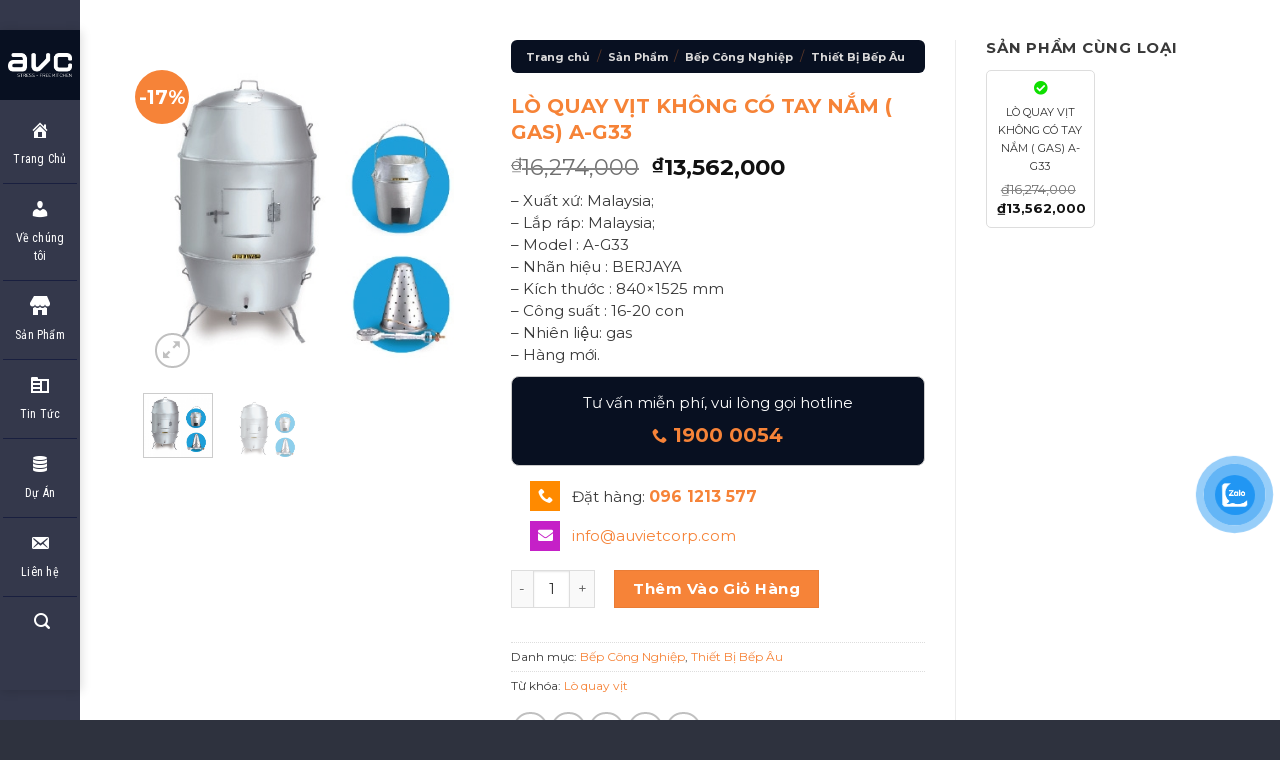

--- FILE ---
content_type: text/html; charset=UTF-8
request_url: https://thietbibepauviet.com/lo-quay-vi%CC%A3t-khong-co-tay-nam-gas-a-g33/
body_size: 28041
content:
<!DOCTYPE html>
<!--[if IE 9 ]> <html lang="vi" prefix="og: https://ogp.me/ns#" class="ie9 loading-site no-js"> <![endif]-->
<!--[if IE 8 ]> <html lang="vi" prefix="og: https://ogp.me/ns#" class="ie8 loading-site no-js"> <![endif]-->
<!--[if (gte IE 9)|!(IE)]><!--><html lang="vi" prefix="og: https://ogp.me/ns#" class="loading-site no-js"> <!--<![endif]-->
<head>
	<meta charset="UTF-8" />
	<link rel="profile" href="http://gmpg.org/xfn/11" />
	<link rel="pingback" href="https://thietbibepauviet.com/xmlrpc.php" />
<link rel="alternate" href="https://thietbibepauviet.com" hreflang="vi-vn" />
	<meta http-equiv="content-language" content="vi">
	<script>(function(html){html.className = html.className.replace(/\bno-js\b/,'js')})(document.documentElement);</script>
<meta name="viewport" content="width=device-width, initial-scale=1, maximum-scale=1" />
<!-- Search Engine Optimization by Rank Math - https://rankmath.com/ -->
<title>LÒ QUAY VỊT KHÔNG CÓ TAY NẮM ( GAS) A-G33 - Thietbibepauviet</title>
<meta name="description" content="- Xuất xứ: Malaysia; - Lắp ráp: Malaysia; - Model : A-G33 - Nhãn hiệu : BERJAYA - Kích thước : 840x1525 mm - Công suất : 16-20 con - Nhiên liệu: gas - Hàng mới."/>
<meta name="robots" content="follow, index, max-snippet:-1, max-video-preview:-1, max-image-preview:large"/>
<link rel="canonical" href="https://thietbibepauviet.com/lo-quay-vi%cc%a3t-khong-co-tay-nam-gas-a-g33/" />
<meta property="og:locale" content="vi_VN" />
<meta property="og:type" content="product" />
<meta property="og:title" content="LÒ QUAY VỊT KHÔNG CÓ TAY NẮM ( GAS) A-G33 - Thietbibepauviet" />
<meta property="og:description" content="- Xuất xứ: Malaysia; - Lắp ráp: Malaysia; - Model : A-G33 - Nhãn hiệu : BERJAYA - Kích thước : 840x1525 mm - Công suất : 16-20 con - Nhiên liệu: gas - Hàng mới." />
<meta property="og:url" content="https://thietbibepauviet.com/lo-quay-vi%cc%a3t-khong-co-tay-nam-gas-a-g33/" />
<meta property="og:site_name" content="Thietbibepauviet" />
<meta property="og:updated_time" content="2022-10-15T10:13:57+07:00" />
<meta property="og:image" content="https://thietbibepauviet.com/wp-content/uploads/2021/06/A-G33-1.png" />
<meta property="og:image:secure_url" content="https://thietbibepauviet.com/wp-content/uploads/2021/06/A-G33-1.png" />
<meta property="og:image:width" content="400" />
<meta property="og:image:height" content="400" />
<meta property="og:image:alt" content="lo-quay-vịt-khong-co-tay-nam-gas-a-g33" />
<meta property="og:image:type" content="image/png" />
<meta property="product:price:amount" content="13562000" />
<meta property="product:price:currency" content="VND" />
<meta property="product:availability" content="instock" />
<meta name="twitter:card" content="summary_large_image" />
<meta name="twitter:title" content="LÒ QUAY VỊT KHÔNG CÓ TAY NẮM ( GAS) A-G33 - Thietbibepauviet" />
<meta name="twitter:description" content="- Xuất xứ: Malaysia; - Lắp ráp: Malaysia; - Model : A-G33 - Nhãn hiệu : BERJAYA - Kích thước : 840x1525 mm - Công suất : 16-20 con - Nhiên liệu: gas - Hàng mới." />
<meta name="twitter:image" content="https://thietbibepauviet.com/wp-content/uploads/2021/06/A-G33-1.png" />
<meta name="twitter:label1" content="Price" />
<meta name="twitter:data1" content="&#8363;13,562,000" />
<meta name="twitter:label2" content="Availability" />
<meta name="twitter:data2" content="In stock" />
<!-- /Rank Math WordPress SEO plugin -->

<link rel='dns-prefetch' href='//fonts.googleapis.com' />
<link rel="alternate" type="application/rss+xml" title="Dòng thông tin Thietbibepauviet &raquo;" href="https://thietbibepauviet.com/feed/" />
<link rel="alternate" type="application/rss+xml" title="Thietbibepauviet &raquo; Dòng bình luận" href="https://thietbibepauviet.com/comments/feed/" />

<link rel='stylesheet' id='font-awesome-css' href='https://thietbibepauviet.com/wp-content/plugins/load-more-products-for-woocommerce/berocket/assets/css/font-awesome.min.css?ver=6.5.7' type='text/css' media='all' />
<style id='classic-theme-styles-inline-css' type='text/css'>
/*! This file is auto-generated */
.wp-block-button__link{color:#fff;background-color:#32373c;border-radius:9999px;box-shadow:none;text-decoration:none;padding:calc(.667em + 2px) calc(1.333em + 2px);font-size:1.125em}.wp-block-file__button{background:#32373c;color:#fff;text-decoration:none}
</style>
<style id='global-styles-inline-css' type='text/css'>
body{--wp--preset--color--black: #000000;--wp--preset--color--cyan-bluish-gray: #abb8c3;--wp--preset--color--white: #ffffff;--wp--preset--color--pale-pink: #f78da7;--wp--preset--color--vivid-red: #cf2e2e;--wp--preset--color--luminous-vivid-orange: #ff6900;--wp--preset--color--luminous-vivid-amber: #fcb900;--wp--preset--color--light-green-cyan: #7bdcb5;--wp--preset--color--vivid-green-cyan: #00d084;--wp--preset--color--pale-cyan-blue: #8ed1fc;--wp--preset--color--vivid-cyan-blue: #0693e3;--wp--preset--color--vivid-purple: #9b51e0;--wp--preset--gradient--vivid-cyan-blue-to-vivid-purple: linear-gradient(135deg,rgba(6,147,227,1) 0%,rgb(155,81,224) 100%);--wp--preset--gradient--light-green-cyan-to-vivid-green-cyan: linear-gradient(135deg,rgb(122,220,180) 0%,rgb(0,208,130) 100%);--wp--preset--gradient--luminous-vivid-amber-to-luminous-vivid-orange: linear-gradient(135deg,rgba(252,185,0,1) 0%,rgba(255,105,0,1) 100%);--wp--preset--gradient--luminous-vivid-orange-to-vivid-red: linear-gradient(135deg,rgba(255,105,0,1) 0%,rgb(207,46,46) 100%);--wp--preset--gradient--very-light-gray-to-cyan-bluish-gray: linear-gradient(135deg,rgb(238,238,238) 0%,rgb(169,184,195) 100%);--wp--preset--gradient--cool-to-warm-spectrum: linear-gradient(135deg,rgb(74,234,220) 0%,rgb(151,120,209) 20%,rgb(207,42,186) 40%,rgb(238,44,130) 60%,rgb(251,105,98) 80%,rgb(254,248,76) 100%);--wp--preset--gradient--blush-light-purple: linear-gradient(135deg,rgb(255,206,236) 0%,rgb(152,150,240) 100%);--wp--preset--gradient--blush-bordeaux: linear-gradient(135deg,rgb(254,205,165) 0%,rgb(254,45,45) 50%,rgb(107,0,62) 100%);--wp--preset--gradient--luminous-dusk: linear-gradient(135deg,rgb(255,203,112) 0%,rgb(199,81,192) 50%,rgb(65,88,208) 100%);--wp--preset--gradient--pale-ocean: linear-gradient(135deg,rgb(255,245,203) 0%,rgb(182,227,212) 50%,rgb(51,167,181) 100%);--wp--preset--gradient--electric-grass: linear-gradient(135deg,rgb(202,248,128) 0%,rgb(113,206,126) 100%);--wp--preset--gradient--midnight: linear-gradient(135deg,rgb(2,3,129) 0%,rgb(40,116,252) 100%);--wp--preset--font-size--small: 13px;--wp--preset--font-size--medium: 20px;--wp--preset--font-size--large: 36px;--wp--preset--font-size--x-large: 42px;--wp--preset--spacing--20: 0.44rem;--wp--preset--spacing--30: 0.67rem;--wp--preset--spacing--40: 1rem;--wp--preset--spacing--50: 1.5rem;--wp--preset--spacing--60: 2.25rem;--wp--preset--spacing--70: 3.38rem;--wp--preset--spacing--80: 5.06rem;--wp--preset--shadow--natural: 6px 6px 9px rgba(0, 0, 0, 0.2);--wp--preset--shadow--deep: 12px 12px 50px rgba(0, 0, 0, 0.4);--wp--preset--shadow--sharp: 6px 6px 0px rgba(0, 0, 0, 0.2);--wp--preset--shadow--outlined: 6px 6px 0px -3px rgba(255, 255, 255, 1), 6px 6px rgba(0, 0, 0, 1);--wp--preset--shadow--crisp: 6px 6px 0px rgba(0, 0, 0, 1);}:where(.is-layout-flex){gap: 0.5em;}:where(.is-layout-grid){gap: 0.5em;}body .is-layout-flex{display: flex;}body .is-layout-flex{flex-wrap: wrap;align-items: center;}body .is-layout-flex > *{margin: 0;}body .is-layout-grid{display: grid;}body .is-layout-grid > *{margin: 0;}:where(.wp-block-columns.is-layout-flex){gap: 2em;}:where(.wp-block-columns.is-layout-grid){gap: 2em;}:where(.wp-block-post-template.is-layout-flex){gap: 1.25em;}:where(.wp-block-post-template.is-layout-grid){gap: 1.25em;}.has-black-color{color: var(--wp--preset--color--black) !important;}.has-cyan-bluish-gray-color{color: var(--wp--preset--color--cyan-bluish-gray) !important;}.has-white-color{color: var(--wp--preset--color--white) !important;}.has-pale-pink-color{color: var(--wp--preset--color--pale-pink) !important;}.has-vivid-red-color{color: var(--wp--preset--color--vivid-red) !important;}.has-luminous-vivid-orange-color{color: var(--wp--preset--color--luminous-vivid-orange) !important;}.has-luminous-vivid-amber-color{color: var(--wp--preset--color--luminous-vivid-amber) !important;}.has-light-green-cyan-color{color: var(--wp--preset--color--light-green-cyan) !important;}.has-vivid-green-cyan-color{color: var(--wp--preset--color--vivid-green-cyan) !important;}.has-pale-cyan-blue-color{color: var(--wp--preset--color--pale-cyan-blue) !important;}.has-vivid-cyan-blue-color{color: var(--wp--preset--color--vivid-cyan-blue) !important;}.has-vivid-purple-color{color: var(--wp--preset--color--vivid-purple) !important;}.has-black-background-color{background-color: var(--wp--preset--color--black) !important;}.has-cyan-bluish-gray-background-color{background-color: var(--wp--preset--color--cyan-bluish-gray) !important;}.has-white-background-color{background-color: var(--wp--preset--color--white) !important;}.has-pale-pink-background-color{background-color: var(--wp--preset--color--pale-pink) !important;}.has-vivid-red-background-color{background-color: var(--wp--preset--color--vivid-red) !important;}.has-luminous-vivid-orange-background-color{background-color: var(--wp--preset--color--luminous-vivid-orange) !important;}.has-luminous-vivid-amber-background-color{background-color: var(--wp--preset--color--luminous-vivid-amber) !important;}.has-light-green-cyan-background-color{background-color: var(--wp--preset--color--light-green-cyan) !important;}.has-vivid-green-cyan-background-color{background-color: var(--wp--preset--color--vivid-green-cyan) !important;}.has-pale-cyan-blue-background-color{background-color: var(--wp--preset--color--pale-cyan-blue) !important;}.has-vivid-cyan-blue-background-color{background-color: var(--wp--preset--color--vivid-cyan-blue) !important;}.has-vivid-purple-background-color{background-color: var(--wp--preset--color--vivid-purple) !important;}.has-black-border-color{border-color: var(--wp--preset--color--black) !important;}.has-cyan-bluish-gray-border-color{border-color: var(--wp--preset--color--cyan-bluish-gray) !important;}.has-white-border-color{border-color: var(--wp--preset--color--white) !important;}.has-pale-pink-border-color{border-color: var(--wp--preset--color--pale-pink) !important;}.has-vivid-red-border-color{border-color: var(--wp--preset--color--vivid-red) !important;}.has-luminous-vivid-orange-border-color{border-color: var(--wp--preset--color--luminous-vivid-orange) !important;}.has-luminous-vivid-amber-border-color{border-color: var(--wp--preset--color--luminous-vivid-amber) !important;}.has-light-green-cyan-border-color{border-color: var(--wp--preset--color--light-green-cyan) !important;}.has-vivid-green-cyan-border-color{border-color: var(--wp--preset--color--vivid-green-cyan) !important;}.has-pale-cyan-blue-border-color{border-color: var(--wp--preset--color--pale-cyan-blue) !important;}.has-vivid-cyan-blue-border-color{border-color: var(--wp--preset--color--vivid-cyan-blue) !important;}.has-vivid-purple-border-color{border-color: var(--wp--preset--color--vivid-purple) !important;}.has-vivid-cyan-blue-to-vivid-purple-gradient-background{background: var(--wp--preset--gradient--vivid-cyan-blue-to-vivid-purple) !important;}.has-light-green-cyan-to-vivid-green-cyan-gradient-background{background: var(--wp--preset--gradient--light-green-cyan-to-vivid-green-cyan) !important;}.has-luminous-vivid-amber-to-luminous-vivid-orange-gradient-background{background: var(--wp--preset--gradient--luminous-vivid-amber-to-luminous-vivid-orange) !important;}.has-luminous-vivid-orange-to-vivid-red-gradient-background{background: var(--wp--preset--gradient--luminous-vivid-orange-to-vivid-red) !important;}.has-very-light-gray-to-cyan-bluish-gray-gradient-background{background: var(--wp--preset--gradient--very-light-gray-to-cyan-bluish-gray) !important;}.has-cool-to-warm-spectrum-gradient-background{background: var(--wp--preset--gradient--cool-to-warm-spectrum) !important;}.has-blush-light-purple-gradient-background{background: var(--wp--preset--gradient--blush-light-purple) !important;}.has-blush-bordeaux-gradient-background{background: var(--wp--preset--gradient--blush-bordeaux) !important;}.has-luminous-dusk-gradient-background{background: var(--wp--preset--gradient--luminous-dusk) !important;}.has-pale-ocean-gradient-background{background: var(--wp--preset--gradient--pale-ocean) !important;}.has-electric-grass-gradient-background{background: var(--wp--preset--gradient--electric-grass) !important;}.has-midnight-gradient-background{background: var(--wp--preset--gradient--midnight) !important;}.has-small-font-size{font-size: var(--wp--preset--font-size--small) !important;}.has-medium-font-size{font-size: var(--wp--preset--font-size--medium) !important;}.has-large-font-size{font-size: var(--wp--preset--font-size--large) !important;}.has-x-large-font-size{font-size: var(--wp--preset--font-size--x-large) !important;}
.wp-block-navigation a:where(:not(.wp-element-button)){color: inherit;}
:where(.wp-block-post-template.is-layout-flex){gap: 1.25em;}:where(.wp-block-post-template.is-layout-grid){gap: 1.25em;}
:where(.wp-block-columns.is-layout-flex){gap: 2em;}:where(.wp-block-columns.is-layout-grid){gap: 2em;}
.wp-block-pullquote{font-size: 1.5em;line-height: 1.6;}
</style>
<link rel='stylesheet' id='contact-form-7-css' href='https://thietbibepauviet.com/wp-content/plugins/contact-form-7/includes/css/styles.css?ver=5.9.3' type='text/css' media='all' />
<link rel='stylesheet' id='menu-image-css' href='https://thietbibepauviet.com/wp-content/plugins/menu-image/includes/css/menu-image.css?ver=3.11' type='text/css' media='all' />
<link rel='stylesheet' id='dashicons-css' href='https://thietbibepauviet.com/wp-includes/css/dashicons.min.css?ver=6.5.7' type='text/css' media='all' />
<link rel='stylesheet' id='photoswipe-css' href='https://thietbibepauviet.com/wp-content/plugins/woocommerce/assets/css/photoswipe/photoswipe.min.css?ver=8.7.2' type='text/css' media='all' />
<link rel='stylesheet' id='photoswipe-default-skin-css' href='https://thietbibepauviet.com/wp-content/plugins/woocommerce/assets/css/photoswipe/default-skin/default-skin.min.css?ver=8.7.2' type='text/css' media='all' />
<style id='woocommerce-inline-inline-css' type='text/css'>
.woocommerce form .form-row .required { visibility: visible; }
</style>
<link rel='stylesheet' id='pzf-style-css' href='https://thietbibepauviet.com/wp-content/plugins/button-contact-vr/css/style.css?ver=6.5.7' type='text/css' media='all' />
<link rel='stylesheet' id='ez-toc-css' href='https://thietbibepauviet.com/wp-content/plugins/easy-table-of-contents/assets/css/screen.min.css?ver=2.0.65' type='text/css' media='all' />
<style id='ez-toc-inline-css' type='text/css'>
div#ez-toc-container .ez-toc-title {font-size: 120%;}div#ez-toc-container .ez-toc-title {font-weight: 500;}div#ez-toc-container ul li {font-size: 95%;}div#ez-toc-container ul li {font-weight: 500;}div#ez-toc-container nav ul ul li {font-size: 90%;}
.ez-toc-container-direction {direction: ltr;}.ez-toc-counter ul{counter-reset: item ;}.ez-toc-counter nav ul li a::before {content: counters(item, ".", decimal) ". ";display: inline-block;counter-increment: item;flex-grow: 0;flex-shrink: 0;margin-right: .2em; float: left; }.ez-toc-widget-direction {direction: ltr;}.ez-toc-widget-container ul{counter-reset: item ;}.ez-toc-widget-container nav ul li a::before {content: counters(item, ".", decimal) ". ";display: inline-block;counter-increment: item;flex-grow: 0;flex-shrink: 0;margin-right: .2em; float: left; }
</style>
<link rel='stylesheet' id='flatsome-icons-css' href='https://thietbibepauviet.com/wp-content/themes/flatsome/assets/css/fl-icons.css?ver=3.12' type='text/css' media='all' />
<link rel='stylesheet' id='wgdr-css' href='https://thietbibepauviet.com/wp-content/plugins/woocommerce-google-dynamic-retargeting-tag/public/css/wgdr-frontend.css?ver=6.5.7' type='text/css' media='all' />
<link rel='stylesheet' id='flatsome-main-css' href='https://thietbibepauviet.com/wp-content/themes/flatsome/assets/css/flatsome.css?ver=3.13.1' type='text/css' media='all' />
<link rel='stylesheet' id='flatsome-shop-css' href='https://thietbibepauviet.com/wp-content/themes/flatsome/assets/css/flatsome-shop.css?ver=3.13.1' type='text/css' media='all' />
<link rel='stylesheet' id='flatsome-style-css' href='https://thietbibepauviet.com/wp-content/themes/flatsome-child/style.css?ver=3.0' type='text/css' media='all' />
<link rel='stylesheet' id='flatsome-googlefonts-css' href='//fonts.googleapis.com/css?family=Montserrat%3Aregular%2C700%2Cregular%7CRoboto+Condensed%3Aregular%2C700%7CDancing+Script%3Aregular%2C400&#038;display=swap&#038;ver=3.9' type='text/css' media='all' />
<script type="text/javascript" src="https://thietbibepauviet.com/wp-includes/js/jquery/jquery.min.js?ver=3.7.1" id="jquery-core-js"></script>
<script type="text/javascript" src="https://thietbibepauviet.com/wp-includes/js/jquery/jquery-migrate.min.js?ver=3.4.1" id="jquery-migrate-js"></script>
<script type="text/javascript" src="https://thietbibepauviet.com/wp-content/plugins/woocommerce/assets/js/jquery-blockui/jquery.blockUI.min.js?ver=2.7.0-wc.8.7.2" id="jquery-blockui-js" defer="defer" data-wp-strategy="defer"></script>
<script type="text/javascript" id="wc-add-to-cart-js-extra">
/* <![CDATA[ */
var wc_add_to_cart_params = {"ajax_url":"\/wp-admin\/admin-ajax.php","wc_ajax_url":"\/?wc-ajax=%%endpoint%%","i18n_view_cart":"Xem gi\u1ecf h\u00e0ng","cart_url":"https:\/\/thietbibepauviet.com\/gio-hang\/","is_cart":"","cart_redirect_after_add":"no"};
/* ]]> */
</script>
<script type="text/javascript" src="https://thietbibepauviet.com/wp-content/plugins/woocommerce/assets/js/frontend/add-to-cart.min.js?ver=8.7.2" id="wc-add-to-cart-js" defer="defer" data-wp-strategy="defer"></script>
<script type="text/javascript" src="https://thietbibepauviet.com/wp-content/plugins/woocommerce/assets/js/photoswipe/photoswipe.min.js?ver=4.1.1-wc.8.7.2" id="photoswipe-js" defer="defer" data-wp-strategy="defer"></script>
<script type="text/javascript" src="https://thietbibepauviet.com/wp-content/plugins/woocommerce/assets/js/photoswipe/photoswipe-ui-default.min.js?ver=4.1.1-wc.8.7.2" id="photoswipe-ui-default-js" defer="defer" data-wp-strategy="defer"></script>
<script type="text/javascript" id="wc-single-product-js-extra">
/* <![CDATA[ */
var wc_single_product_params = {"i18n_required_rating_text":"Vui l\u00f2ng ch\u1ecdn m\u1ed9t m\u1ee9c \u0111\u00e1nh gi\u00e1","review_rating_required":"yes","flexslider":{"rtl":false,"animation":"slide","smoothHeight":true,"directionNav":false,"controlNav":"thumbnails","slideshow":false,"animationSpeed":500,"animationLoop":false,"allowOneSlide":false},"zoom_enabled":"","zoom_options":[],"photoswipe_enabled":"1","photoswipe_options":{"shareEl":false,"closeOnScroll":false,"history":false,"hideAnimationDuration":0,"showAnimationDuration":0},"flexslider_enabled":""};
/* ]]> */
</script>
<script type="text/javascript" src="https://thietbibepauviet.com/wp-content/plugins/woocommerce/assets/js/frontend/single-product.min.js?ver=8.7.2" id="wc-single-product-js" defer="defer" data-wp-strategy="defer"></script>
<script type="text/javascript" src="https://thietbibepauviet.com/wp-content/plugins/woocommerce/assets/js/js-cookie/js.cookie.min.js?ver=2.1.4-wc.8.7.2" id="js-cookie-js" defer="defer" data-wp-strategy="defer"></script>
<script type="text/javascript" id="woocommerce-js-extra">
/* <![CDATA[ */
var woocommerce_params = {"ajax_url":"\/wp-admin\/admin-ajax.php","wc_ajax_url":"\/?wc-ajax=%%endpoint%%"};
/* ]]> */
</script>
<script type="text/javascript" src="https://thietbibepauviet.com/wp-content/plugins/woocommerce/assets/js/frontend/woocommerce.min.js?ver=8.7.2" id="woocommerce-js" defer="defer" data-wp-strategy="defer"></script>
<link rel="https://api.w.org/" href="https://thietbibepauviet.com/wp-json/" /><link rel="alternate" type="application/json" href="https://thietbibepauviet.com/wp-json/wp/v2/product/2897" /><link rel="EditURI" type="application/rsd+xml" title="RSD" href="https://thietbibepauviet.com/xmlrpc.php?rsd" />
<meta name="generator" content="WordPress 6.5.7" />
<link rel='shortlink' href='https://thietbibepauviet.com/?p=2897' />
<link rel="alternate" type="application/json+oembed" href="https://thietbibepauviet.com/wp-json/oembed/1.0/embed?url=https%3A%2F%2Fthietbibepauviet.com%2Flo-quay-vi%25cc%25a3t-khong-co-tay-nam-gas-a-g33%2F" />
<link rel="alternate" type="text/xml+oembed" href="https://thietbibepauviet.com/wp-json/oembed/1.0/embed?url=https%3A%2F%2Fthietbibepauviet.com%2Flo-quay-vi%25cc%25a3t-khong-co-tay-nam-gas-a-g33%2F&#038;format=xml" />
<!-- Google Tag Manager -->
<script>(function(w,d,s,l,i){w[l]=w[l]||[];w[l].push({'gtm.start':
new Date().getTime(),event:'gtm.js'});var f=d.getElementsByTagName(s)[0],
j=d.createElement(s),dl=l!='dataLayer'?'&l='+l:'';j.async=true;j.src=
'https://www.googletagmanager.com/gtm.js?id='+i+dl;f.parentNode.insertBefore(j,f);
})(window,document,'script','dataLayer','GTM-MTRTRJD');</script>
<!-- End Google Tag Manager -->

<!-- Google Tag Manager -->
<script>(function(w,d,s,l,i){w[l]=w[l]||[];w[l].push({'gtm.start':
new Date().getTime(),event:'gtm.js'});var f=d.getElementsByTagName(s)[0],
j=d.createElement(s),dl=l!='dataLayer'?'&l='+l:'';j.async=true;j.src=
'https://www.googletagmanager.com/gtm.js?id='+i+dl;f.parentNode.insertBefore(j,f);
})(window,document,'script','dataLayer','GTM-WDJ3QDP');</script>
<!-- End Google Tag Manager --><style></style><style>
                .lmp_load_more_button.br_lmp_button_settings .lmp_button:hover {
                    background-color: #33333b!important;
                    color: #ffffff!important;
                }
                .lmp_load_more_button.br_lmp_prev_settings .lmp_button:hover {
                    background-color: #9999ff!important;
                    color: #111111!important;
                }div.product.lazy, .berocket_lgv_additional_data.lazy{opacity:0;}</style>
<!-- This website runs the Product Feed PRO for WooCommerce by AdTribes.io plugin - version 13.3.1 -->
<style>.bg{opacity: 0; transition: opacity 1s; -webkit-transition: opacity 1s;} .bg-loaded{opacity: 1;}</style><!--[if IE]><link rel="stylesheet" type="text/css" href="https://thietbibepauviet.com/wp-content/themes/flatsome/assets/css/ie-fallback.css"><script src="//cdnjs.cloudflare.com/ajax/libs/html5shiv/3.6.1/html5shiv.js"></script><script>var head = document.getElementsByTagName('head')[0],style = document.createElement('style');style.type = 'text/css';style.styleSheet.cssText = ':before,:after{content:none !important';head.appendChild(style);setTimeout(function(){head.removeChild(style);}, 0);</script><script src="https://thietbibepauviet.com/wp-content/themes/flatsome/assets/libs/ie-flexibility.js"></script><![endif]--><meta name="google-site-verification" content="DNNPNPElZ2buYkgJoECBlaDwV8j9W-CZ0oJlY6mmPew" />
<meta name='dmca-site-verification' content='ajRWNjVYa0VMMjk3ajVveFVOdXNTSXYxcVFsZm01SlNyMHFaUFFVK1Bvcz01' />
<meta name="google-site-verification" content="fHvuRixMOG8DfKKuJRtVV7tnTw0C-VoY21Bg47XGkz4" />


        <!--noptimize-->
        <!-- Global site tag (gtag.js) - Google Ads: 461942471 -->
        <script async
                src="https://www.googletagmanager.com/gtag/js?id=AW-461942471"></script>
        <script>
            window.dataLayer = window.dataLayer || [];

            function gtag() {
                dataLayer.push(arguments);
            }

            gtag('js', new Date());

            gtag('config', 'AW-461942471');
        </script>
        <!--/noptimize-->

        	<noscript><style>.woocommerce-product-gallery{ opacity: 1 !important; }</style></noscript>
	<style type="text/css">.broken_link, a.broken_link {
	text-decoration: line-through;
}</style><link rel="icon" href="https://thietbibepauviet.com/wp-content/uploads/2020/12/cropped-Favicon-AVC-32x32.png" sizes="32x32" />
<link rel="icon" href="https://thietbibepauviet.com/wp-content/uploads/2020/12/cropped-Favicon-AVC-192x192.png" sizes="192x192" />
<link rel="apple-touch-icon" href="https://thietbibepauviet.com/wp-content/uploads/2020/12/cropped-Favicon-AVC-180x180.png" />
<meta name="msapplication-TileImage" content="https://thietbibepauviet.com/wp-content/uploads/2020/12/cropped-Favicon-AVC-270x270.png" />
<style id="custom-css" type="text/css">:root {--primary-color: #081021;}.full-width .ubermenu-nav, .container, .row{max-width: 1250px}.row.row-collapse{max-width: 1220px}.row.row-small{max-width: 1242.5px}.row.row-large{max-width: 1280px}.header-main{height: 100px}#logo img{max-height: 100px}#logo{width:200px;}#logo img{padding:8px 0;}.header-top{min-height: 30px}.transparent .header-main{height: 265px}.transparent #logo img{max-height: 265px}.has-transparent + .page-title:first-of-type,.has-transparent + #main > .page-title,.has-transparent + #main > div > .page-title,.has-transparent + #main .page-header-wrapper:first-of-type .page-title{padding-top: 265px;}.header.show-on-scroll,.stuck .header-main{height:70px!important}.stuck #logo img{max-height: 70px!important}.header-bg-color, .header-wrapper {background-color: #34384b}.header-bottom {background-color: #f1f1f1}.stuck .header-main .nav > li > a{line-height: 50px }@media (max-width: 549px) {.header-main{height: 70px}#logo img{max-height: 70px}}.main-menu-overlay{background-color: #040917}/* Color */.accordion-title.active, .has-icon-bg .icon .icon-inner,.logo a, .primary.is-underline, .primary.is-link, .badge-outline .badge-inner, .nav-outline > li.active> a,.nav-outline >li.active > a, .cart-icon strong,[data-color='primary'], .is-outline.primary{color: #081021;}/* Color !important */[data-text-color="primary"]{color: #081021!important;}/* Background Color */[data-text-bg="primary"]{background-color: #081021;}/* Background */.scroll-to-bullets a,.featured-title, .label-new.menu-item > a:after, .nav-pagination > li > .current,.nav-pagination > li > span:hover,.nav-pagination > li > a:hover,.has-hover:hover .badge-outline .badge-inner,button[type="submit"], .button.wc-forward:not(.checkout):not(.checkout-button), .button.submit-button, .button.primary:not(.is-outline),.featured-table .title,.is-outline:hover, .has-icon:hover .icon-label,.nav-dropdown-bold .nav-column li > a:hover, .nav-dropdown.nav-dropdown-bold > li > a:hover, .nav-dropdown-bold.dark .nav-column li > a:hover, .nav-dropdown.nav-dropdown-bold.dark > li > a:hover, .is-outline:hover, .tagcloud a:hover,.grid-tools a, input[type='submit']:not(.is-form), .box-badge:hover .box-text, input.button.alt,.nav-box > li > a:hover,.nav-box > li.active > a,.nav-pills > li.active > a ,.current-dropdown .cart-icon strong, .cart-icon:hover strong, .nav-line-bottom > li > a:before, .nav-line-grow > li > a:before, .nav-line > li > a:before,.banner, .header-top, .slider-nav-circle .flickity-prev-next-button:hover svg, .slider-nav-circle .flickity-prev-next-button:hover .arrow, .primary.is-outline:hover, .button.primary:not(.is-outline), input[type='submit'].primary, input[type='submit'].primary, input[type='reset'].button, input[type='button'].primary, .badge-inner{background-color: #081021;}/* Border */.nav-vertical.nav-tabs > li.active > a,.scroll-to-bullets a.active,.nav-pagination > li > .current,.nav-pagination > li > span:hover,.nav-pagination > li > a:hover,.has-hover:hover .badge-outline .badge-inner,.accordion-title.active,.featured-table,.is-outline:hover, .tagcloud a:hover,blockquote, .has-border, .cart-icon strong:after,.cart-icon strong,.blockUI:before, .processing:before,.loading-spin, .slider-nav-circle .flickity-prev-next-button:hover svg, .slider-nav-circle .flickity-prev-next-button:hover .arrow, .primary.is-outline:hover{border-color: #081021}.nav-tabs > li.active > a{border-top-color: #081021}.widget_shopping_cart_content .blockUI.blockOverlay:before { border-left-color: #081021 }.woocommerce-checkout-review-order .blockUI.blockOverlay:before { border-left-color: #081021 }/* Fill */.slider .flickity-prev-next-button:hover svg,.slider .flickity-prev-next-button:hover .arrow{fill: #081021;}/* Background Color */[data-icon-label]:after, .secondary.is-underline:hover,.secondary.is-outline:hover,.icon-label,.button.secondary:not(.is-outline),.button.alt:not(.is-outline), .badge-inner.on-sale, .button.checkout, .single_add_to_cart_button, .current .breadcrumb-step{ background-color:#f68338; }[data-text-bg="secondary"]{background-color: #f68338;}/* Color */.secondary.is-underline,.secondary.is-link, .secondary.is-outline,.stars a.active, .star-rating:before, .woocommerce-page .star-rating:before,.star-rating span:before, .color-secondary{color: #f68338}/* Color !important */[data-text-color="secondary"]{color: #f68338!important;}/* Border */.secondary.is-outline:hover{border-color:#f68338}body{font-size: 100%;}body{font-family:"Montserrat", sans-serif}body{font-weight: 0}body{color: #393939}.nav > li > a {font-family:"Roboto Condensed", sans-serif;}.mobile-sidebar-levels-2 .nav > li > ul > li > a {font-family:"Roboto Condensed", sans-serif;}.nav > li > a {font-weight: 700;}.mobile-sidebar-levels-2 .nav > li > ul > li > a {font-weight: 700;}h1,h2,h3,h4,h5,h6,.heading-font, .off-canvas-center .nav-sidebar.nav-vertical > li > a{font-family: "Montserrat", sans-serif;}h1,h2,h3,h4,h5,h6,.heading-font,.banner h1,.banner h2{font-weight: 700;}h1,h2,h3,h4,h5,h6,.heading-font{color: #000000;}.alt-font{font-family: "Dancing Script", sans-serif;}.alt-font{font-weight: 400!important;}.header:not(.transparent) .header-nav-main.nav > li > a {color: #ffffff;}.header:not(.transparent) .header-nav-main.nav > li > a:hover,.header:not(.transparent) .header-nav-main.nav > li.active > a,.header:not(.transparent) .header-nav-main.nav > li.current > a,.header:not(.transparent) .header-nav-main.nav > li > a.active,.header:not(.transparent) .header-nav-main.nav > li > a.current{color: #f68338;}.header-nav-main.nav-line-bottom > li > a:before,.header-nav-main.nav-line-grow > li > a:before,.header-nav-main.nav-line > li > a:before,.header-nav-main.nav-box > li > a:hover,.header-nav-main.nav-box > li.active > a,.header-nav-main.nav-pills > li > a:hover,.header-nav-main.nav-pills > li.active > a{color:#FFF!important;background-color: #f68338;}a{color: #f68338;}.pswp__bg,.mfp-bg.mfp-ready{background-color: #040917}@media screen and (min-width: 550px){.products .box-vertical .box-image{min-width: 300px!important;width: 300px!important;}}.absolute-footer, html{background-color: rgba(4,9,23,0.83)}/* Custom CSS */#top-link {bottom: 130px;}.label-new.menu-item > a:after{content:"New";}.label-hot.menu-item > a:after{content:"Hot";}.label-sale.menu-item > a:after{content:"Sale";}.label-popular.menu-item > a:after{content:"Popular";}</style>	<meta name="google-site-verification" content="eK1blz9zN-XGotjGjYz-mpsd_a0YXqtd9rEDPqVE3Wc" />
	<meta name="google-site-verification" content="FTio4PyxzWat6LKt-IdjJ4jUOeY7pea6PHomZMM69FU" />
	<!-- Global site tag (gtag.js) - Google Analytics -->
<meta name='dmca-site-verification' content='a0FsaXc1cDNzbWVqWDYwME1RNG9USERZdFZqbGZGTVhEWkg4Zzh1bC9Qdz01' />
<script async src="https://www.googletagmanager.com/gtag/js?id=UA-196709497-1"></script>
<script>
  window.dataLayer = window.dataLayer || [];
  function gtag(){dataLayer.push(arguments);}
  gtag('js', new Date());

  gtag('config', 'UA-196709497-1');
</script>
</head>

<body class="product-template-default single single-product postid-2897 theme-flatsome woocommerce woocommerce-page woocommerce-no-js header-shadow lightbox nav-dropdown-has-arrow nav-dropdown-has-shadow nav-dropdown-has-border mobile-submenu-toggle">

<!-- Google Tag Manager (noscript) -->
<noscript><iframe src="https://www.googletagmanager.com/ns.html?id=GTM-MTRTRJD"
height="0" width="0" style="display:none;visibility:hidden"></iframe></noscript>
<!-- End Google Tag Manager (noscript) -->

<!-- Google Tag Manager (noscript) -->
<noscript><iframe src="https://www.googletagmanager.com/ns.html?id=GTM-WDJ3QDP"
height="0" width="0" style="display:none;visibility:hidden"></iframe></noscript>
<!-- End Google Tag Manager (noscript) -->
<a class="skip-link screen-reader-text" href="#main">Skip to content</a>

<div id="wrapper">

	
	<header id="header" class="header ">
		<div class="header-wrapper">
			<div id="masthead" class="header-main hide-for-sticky nav-dark">
      <div class="header-inner flex-row container logo-left" role="navigation">

          <!-- Logo -->
          <div id="logo" class="flex-col logo">
            <!-- Header logo -->
<a href="https://thietbibepauviet.com/" title="Thietbibepauviet - Tư vấn hệ thống bếp công nghiệp" rel="home">
    <img width="200" height="100" src="https://thietbibepauviet.com/wp-content/uploads/2021/01/LOGO-AVC.png" class="header_logo header-logo" alt="Thietbibepauviet"/><img  width="200" height="100" src="https://thietbibepauviet.com/wp-content/uploads/2021/01/LOGO-AVC.png" class="header-logo-dark" alt="Thietbibepauviet"/></a>
          </div>

          <!-- Mobile Left Elements -->
          <div class="flex-col show-for-medium flex-left">
            <ul class="mobile-nav nav nav-left ">
                          </ul>
          </div>

          <!-- Left Elements -->
          <div class="flex-col hide-for-medium flex-left
            flex-grow">
            <ul class="header-nav header-nav-main nav nav-left  nav-uppercase" >
              <li id="menu-item-7" class="menu-item menu-item-type-post_type menu-item-object-page menu-item-home menu-item-7 menu-item-design-default"><a href="https://thietbibepauviet.com/" class="nav-top-link"><span class="dashicons dashicons-admin-home after-menu-image-icons"></span><span class="menu-image-title-after menu-image-title">Trang Chủ</span></a></li>
<li id="menu-item-8" class="menu-item menu-item-type-custom menu-item-object-custom menu-item-8 menu-item-design-default"><a href="https://thietbibepauviet.com/gioi-thiet-ve-au-viet-catering/" class="nav-top-link"><span class="dashicons dashicons-admin-users after-menu-image-icons"></span><span class="menu-image-title-after menu-image-title">Về chúng tôi</span></a></li>
<li id="menu-item-170" class="menu-products menu-item menu-item-type-post_type menu-item-object-page menu-item-has-children current_page_parent menu-item-170 menu-item-design-default has-dropdown"><a href="https://thietbibepauviet.com/san-pham/" class="nav-top-link"><span class="dashicons dashicons-store after-menu-image-icons"></span><span class="menu-image-title-after menu-image-title">Sản Phẩm</span><i class="icon-angle-down" ></i></a>
<ul class="sub-menu nav-dropdown nav-dropdown-default">
	<li id="menu-item-846" class="menu-item menu-item-type-taxonomy menu-item-object-product_cat current-product-ancestor current-menu-parent current-product-parent menu-item-has-children menu-item-846 active nav-dropdown-col"><a href="https://thietbibepauviet.com/bep-cong-nghiep/">Bếp Công Nghiệp</a>
	<ul class="sub-menu nav-column nav-dropdown-default">
		<li id="menu-item-848" class="menu-item menu-item-type-taxonomy menu-item-object-product_cat menu-item-848"><a href="https://thietbibepauviet.com/bep-dien-tu-cong-nghiep/">Bếp Điện Từ Công Nghiệp</a></li>
		<li id="menu-item-847" class="menu-item menu-item-type-taxonomy menu-item-object-product_cat menu-item-847"><a href="https://thietbibepauviet.com/bep-chien-cong-nghiep/">Bếp Chiên Công Nghiệp</a></li>
		<li id="menu-item-850" class="menu-item menu-item-type-taxonomy menu-item-object-product_cat menu-item-850"><a href="https://thietbibepauviet.com/bep-nuong-cong-nghiep/">Bếp Nướng Công Nghiệp</a></li>
		<li id="menu-item-851" class="menu-item menu-item-type-taxonomy menu-item-object-product_cat menu-item-851"><a href="https://thietbibepauviet.com/lo-hap-nuong-da-nang/">Lò Hấp Nướng Đa Năng</a></li>
		<li id="menu-item-852" class="menu-item menu-item-type-taxonomy menu-item-object-product_cat menu-item-852"><a href="https://thietbibepauviet.com/lo-nuong-banh/">Lò Nướng Bánh</a></li>
		<li id="menu-item-853" class="menu-item menu-item-type-taxonomy menu-item-object-product_cat menu-item-853"><a href="https://thietbibepauviet.com/lo-nuong-doi-luu/">Lò Nướng Đối Lưu</a></li>
		<li id="menu-item-854" class="menu-item menu-item-type-taxonomy menu-item-object-product_cat menu-item-854"><a href="https://thietbibepauviet.com/thiet-bi-bep-a/">Thiết Bị Bếp Á</a></li>
		<li id="menu-item-855" class="menu-item menu-item-type-taxonomy menu-item-object-product_cat current-product-ancestor current-menu-parent current-product-parent menu-item-855 active"><a href="https://thietbibepauviet.com/thiet-bi-bep-au/">Thiết Bị Bếp Âu</a></li>
		<li id="menu-item-856" class="menu-item menu-item-type-taxonomy menu-item-object-product_cat menu-item-856"><a href="https://thietbibepauviet.com/tu-com-cong-nghiep/">Tủ Nấu Cơm Công Nghiệp</a></li>
		<li id="menu-item-849" class="menu-item menu-item-type-taxonomy menu-item-object-product_cat menu-item-849"><a href="https://thietbibepauviet.com/bep-gas-cong-nghiep/">Bếp Gas Công Nghiệp</a></li>
		<li id="menu-item-860" class="menu-item menu-item-type-taxonomy menu-item-object-product_cat menu-item-has-children menu-item-860"><a href="https://thietbibepauviet.com/may-lam-da-vien/">MÁY LÀM ĐÁ VIÊN</a>
		<ul class="sub-menu nav-column nav-dropdown-default">
			<li id="menu-item-2349" class="menu-item menu-item-type-taxonomy menu-item-object-product_cat menu-item-2349"><a href="https://thietbibepauviet.com/may-lam-da-scotsman/">Máy làm đá Scotsman</a></li>
			<li id="menu-item-861" class="menu-item menu-item-type-taxonomy menu-item-object-product_cat menu-item-861"><a href="https://thietbibepauviet.com/may-lam-da-hoshizaki/">Máy Làm Đá Hoshizaki</a></li>
		</ul>
</li>
	</ul>
</li>
	<li id="menu-item-880" class="menu-item menu-item-type-taxonomy menu-item-object-product_cat menu-item-has-children menu-item-880 nav-dropdown-col"><a href="https://thietbibepauviet.com/tu-lanh-cong-nghiep/">Tủ Lạnh Công Nghiệp</a>
	<ul class="sub-menu nav-column nav-dropdown-default">
		<li id="menu-item-881" class="menu-item menu-item-type-taxonomy menu-item-object-product_cat menu-item-881"><a href="https://thietbibepauviet.com/ban-dong-cong-nghiep/">Bàn Đông Công Nghiệp</a></li>
		<li id="menu-item-882" class="menu-item menu-item-type-taxonomy menu-item-object-product_cat menu-item-882"><a href="https://thietbibepauviet.com/ban-mat-cong-nghiep/">Bàn Mát Công Nghiệp</a></li>
		<li id="menu-item-4191" class="menu-item menu-item-type-taxonomy menu-item-object-product_cat menu-item-4191"><a href="https://thietbibepauviet.com/ban-mat-salad/">Bàn Mát Salad, Bàn Mát Pizza</a></li>
		<li id="menu-item-884" class="menu-item menu-item-type-taxonomy menu-item-object-product_cat menu-item-884"><a href="https://thietbibepauviet.com/tu-dong-cong-nghiep/">Tủ Đông Công Nghiệp</a></li>
		<li id="menu-item-885" class="menu-item menu-item-type-taxonomy menu-item-object-product_cat menu-item-885"><a href="https://thietbibepauviet.com/tu-mat-cong-nghiep/">Tủ Mát Công Nghiệp</a></li>
		<li id="menu-item-886" class="menu-item menu-item-type-taxonomy menu-item-object-product_cat menu-item-886"><a href="https://thietbibepauviet.com/tu-trung-bay/">Tủ Trưng Bày</a></li>
		<li id="menu-item-4505" class="menu-item menu-item-type-taxonomy menu-item-object-product_cat menu-item-has-children menu-item-4505"><a href="https://thietbibepauviet.com/may-che-bien-thuc-pham/">MÁY CHẾ BIẾN THỰC PHẨM</a>
		<ul class="sub-menu nav-column nav-dropdown-default">
			<li id="menu-item-4506" class="menu-item menu-item-type-taxonomy menu-item-object-product_cat menu-item-4506"><a href="https://thietbibepauviet.com/chao-xao-nhan/">Chảo Xào Nhân</a></li>
			<li id="menu-item-4507" class="menu-item menu-item-type-taxonomy menu-item-object-product_cat menu-item-4507"><a href="https://thietbibepauviet.com/may-say-lanh/">Máy Sấy Lạnh</a></li>
			<li id="menu-item-4508" class="menu-item menu-item-type-taxonomy menu-item-object-product_cat menu-item-4508"><a href="https://thietbibepauviet.com/may-tron-gia-nhiet/">Máy Trộn Gia Nhiệt</a></li>
			<li id="menu-item-4509" class="menu-item menu-item-type-taxonomy menu-item-object-product_cat menu-item-4509"><a href="https://thietbibepauviet.com/may-tron-thuc-pham/">Máy Trộn Thực Phẩm</a></li>
			<li id="menu-item-4510" class="menu-item menu-item-type-taxonomy menu-item-object-product_cat menu-item-4510"><a href="https://thietbibepauviet.com/noi-nau-co-canh-khuay/">Nồi Nấu Có Cánh Khuấy</a></li>
			<li id="menu-item-4511" class="menu-item menu-item-type-taxonomy menu-item-object-product_cat menu-item-4511"><a href="https://thietbibepauviet.com/may-say-thuc-pham-cong-nghiep/">Máy Sấy Thực Phẩm Công Nghiệp</a></li>
			<li id="menu-item-4704" class="menu-item menu-item-type-taxonomy menu-item-object-product_cat menu-item-4704"><a href="https://thietbibepauviet.com/may-vat-li-tam/">Máy Vắt Li Tâm</a></li>
		</ul>
</li>
	</ul>
</li>
	<li id="menu-item-864" class="menu-item menu-item-type-taxonomy menu-item-object-product_cat menu-item-has-children menu-item-864 nav-dropdown-col"><a href="https://thietbibepauviet.com/may-rua-chen-cong-nghiep/">Máy Rửa Chén Công Nghiệp</a>
	<ul class="sub-menu nav-column nav-dropdown-default">
		<li id="menu-item-865" class="menu-item menu-item-type-taxonomy menu-item-object-product_cat menu-item-865"><a href="https://thietbibepauviet.com/may-rua-chen-ata/">Máy Rửa Chén ATA</a></li>
		<li id="menu-item-866" class="menu-item menu-item-type-taxonomy menu-item-object-product_cat menu-item-866"><a href="https://thietbibepauviet.com/may-rua-chen-dolphin/">Máy Rửa Chén Dolphin</a></li>
		<li id="menu-item-867" class="menu-item menu-item-type-taxonomy menu-item-object-product_cat menu-item-867"><a href="https://thietbibepauviet.com/may-rua-chen-hobart/">Máy Rửa Chén Hobart</a></li>
		<li id="menu-item-868" class="menu-item menu-item-type-taxonomy menu-item-object-product_cat menu-item-868"><a href="https://thietbibepauviet.com/may-rua-chen-prime/">Máy Rửa Chén Prime</a></li>
		<li id="menu-item-869" class="menu-item menu-item-type-taxonomy menu-item-object-product_cat menu-item-869"><a href="https://thietbibepauviet.com/may-rua-chen-winterhalter/">Máy Rửa Chén Winterhalter</a></li>
	</ul>
</li>
	<li id="menu-item-870" class="menu-item menu-item-type-taxonomy menu-item-object-product_cat menu-item-has-children menu-item-870 nav-dropdown-col"><a href="https://thietbibepauviet.com/thiet-bi-bar-cafe/">Thiết Bị Bar &#8211; Cafe</a>
	<ul class="sub-menu nav-column nav-dropdown-default">
		<li id="menu-item-4196" class="menu-item menu-item-type-taxonomy menu-item-object-product_cat menu-item-4196"><a href="https://thietbibepauviet.com/tu-lanh-quay-bar/">Tủ Lạnh Quầy Bar</a></li>
		<li id="menu-item-871" class="menu-item menu-item-type-taxonomy menu-item-object-product_cat menu-item-871"><a href="https://thietbibepauviet.com/thiet-bi-quay-bar/">Thiết Bị Quầy Bar</a></li>
		<li id="menu-item-872" class="menu-item menu-item-type-taxonomy menu-item-object-product_cat menu-item-872"><a href="https://thietbibepauviet.com/thiet-bi-thap-bia/">Thiết Bị Tháp Bia</a></li>
		<li id="menu-item-4284" class="menu-item menu-item-type-taxonomy menu-item-object-product_cat menu-item-4284"><a href="https://thietbibepauviet.com/thung-chua-da/">Thùng Chứa Đá</a></li>
		<li id="menu-item-4275" class="menu-item menu-item-type-taxonomy menu-item-object-product_cat menu-item-4275"><a href="https://thietbibepauviet.com/may-rua-ly-cong-nghiep/">Máy Rửa Ly Công Nghiệp</a></li>
	</ul>
</li>
	<li id="menu-item-873" class="menu-item menu-item-type-taxonomy menu-item-object-product_cat menu-item-has-children menu-item-873 nav-dropdown-col"><a href="https://thietbibepauviet.com/thiet-bi-inox/">Thiết Bị Inox</a>
	<ul class="sub-menu nav-column nav-dropdown-default">
		<li id="menu-item-874" class="menu-item menu-item-type-taxonomy menu-item-object-product_cat menu-item-874"><a href="https://thietbibepauviet.com/ban-inox/">Bàn Inox</a></li>
		<li id="menu-item-2568" class="menu-item menu-item-type-taxonomy menu-item-object-product_cat menu-item-2568"><a href="https://thietbibepauviet.com/tu-inox/">Tủ Inox</a></li>
		<li id="menu-item-875" class="menu-item menu-item-type-taxonomy menu-item-object-product_cat menu-item-875"><a href="https://thietbibepauviet.com/chau-rua-inox/">Chậu Rửa Inox</a></li>
		<li id="menu-item-2569" class="menu-item menu-item-type-taxonomy menu-item-object-product_cat menu-item-2569"><a href="https://thietbibepauviet.com/ke-inox/">Kệ Inox</a></li>
		<li id="menu-item-876" class="menu-item menu-item-type-taxonomy menu-item-object-product_cat menu-item-876"><a href="https://thietbibepauviet.com/xe-day-hang-inox/">Xe Đẩy Hàng Inox</a></li>
	</ul>
</li>
	<li id="menu-item-877" class="menu-item menu-item-type-taxonomy menu-item-object-product_cat menu-item-has-children menu-item-877 nav-dropdown-col"><a href="https://thietbibepauviet.com/thiet-bi-lam-banh/">Thiết Bị Làm Bánh</a>
	<ul class="sub-menu nav-column nav-dropdown-default">
		<li id="menu-item-1424" class="menu-item menu-item-type-taxonomy menu-item-object-product_cat menu-item-1424"><a href="https://thietbibepauviet.com/tu-u-bot/">Tủ Ủ Bột</a></li>
		<li id="menu-item-878" class="menu-item menu-item-type-taxonomy menu-item-object-product_cat menu-item-878"><a href="https://thietbibepauviet.com/may-tron-bot/">Máy Trộn Bột</a></li>
		<li id="menu-item-879" class="menu-item menu-item-type-taxonomy menu-item-object-product_cat menu-item-879"><a href="https://thietbibepauviet.com/xay-lo-pizza/">Xây Lò Pizza</a></li>
		<li id="menu-item-1423" class="menu-item menu-item-type-taxonomy menu-item-object-product_cat menu-item-1423"><a href="https://thietbibepauviet.com/tu-giu-am-banh/">Tủ Giữ Ấm Bánh</a></li>
		<li id="menu-item-883" class="menu-item menu-item-type-taxonomy menu-item-object-product_cat menu-item-has-children menu-item-883"><a href="https://thietbibepauviet.com/kho-dong-kho-lanh/">KHO ĐÔNG &#8211; KHO LẠNH</a>
		<ul class="sub-menu nav-column nav-dropdown-default">
			<li id="menu-item-859" class="menu-item menu-item-type-taxonomy menu-item-object-product_cat menu-item-859"><a href="https://thietbibepauviet.com/kho-lanh-trung-bay/">Kho Lạnh Trưng bày</a></li>
		</ul>
</li>
	</ul>
</li>
	<li id="menu-item-857" class="menu-item menu-item-type-taxonomy menu-item-object-product_cat menu-item-857"><a href="https://thietbibepauviet.com/he-thong-hut-khoi/">HỆ THỐNG HÚT KHÓI</a></li>
	<li id="menu-item-4466" class="menu-item menu-item-type-taxonomy menu-item-object-product_cat menu-item-4466"><a href="https://thietbibepauviet.com/may-nau-cham/">MÁY NẤU CHẬM</a></li>
</ul>
</li>
<li id="menu-item-171" class="menu-item menu-item-type-taxonomy menu-item-object-category menu-item-171 menu-item-design-default"><a href="https://thietbibepauviet.com/category/tin-tuc/" class="nav-top-link"><span class="dashicons dashicons-index-card after-menu-image-icons"></span><span class="menu-image-title-after menu-image-title">Tin Tức</span></a></li>
<li id="menu-item-1791" class="menu-item menu-item-type-taxonomy menu-item-object-category menu-item-1791 menu-item-design-default"><a href="https://thietbibepauviet.com/category/du-an/" class="nav-top-link"><span class="dashicons dashicons-database after-menu-image-icons"></span><span class="menu-image-title-after menu-image-title">Dự Án</span></a></li>
<li id="menu-item-15" class="menu-item menu-item-type-custom menu-item-object-custom menu-item-15 menu-item-design-default"><a href="https://thietbibepauviet.com/trang-chu/lien-he/" class="nav-top-link"><span class="dashicons dashicons-email-alt after-menu-image-icons"></span><span class="menu-image-title-after menu-image-title">Liên hệ</span></a></li>
<li class="header-search header-search-lightbox has-icon">
			<a href="#search-lightbox" aria-label="Tìm kiếm" data-open="#search-lightbox" data-focus="input.search-field"
		class="is-small">
		<i class="icon-search" style="font-size:16px;"></i></a>
			
	<div id="search-lightbox" class="mfp-hide dark text-center">
		<div class="searchform-wrapper ux-search-box relative is-large"><form role="search" method="get" class="searchform" action="https://thietbibepauviet.com/">
	<div class="flex-row relative">
					<div class="flex-col search-form-categories">
				<select class="search_categories resize-select mb-0" name="product_cat"><option value="" selected='selected'>All</option><option value="bep-cong-nghiep">Bếp Công Nghiệp</option><option value="day-chuyen-san-xuat">Dây Chuyền Sản Xuất</option><option value="he-thong-hut-khoi">Hệ Thống Hút Khói</option><option value="may-che-bien-thuc-pham">MÁY CHẾ BIẾN THỰC PHẨM</option><option value="may-lam-da-vien">Máy Làm Đá Viên</option><option value="may-nau-cham">MÁY NẤU CHẬM</option><option value="may-rua-chen-cong-nghiep">Máy Rửa Chén Công Nghiệp</option><option value="may-thuc-pham">Máy thực phẩm</option><option value="thiet-bi-bar-cafe">Thiết Bị Bar - Cafe</option><option value="thiet-bi-inox">Thiết Bị Inox</option><option value="thiet-bi-lam-banh">Thiết Bị Làm Bánh</option><option value="tu-lanh-cong-nghiep">Tủ Lạnh Công Nghiệp</option></select>			</div>
						<div class="flex-col flex-grow">
			<label class="screen-reader-text" for="woocommerce-product-search-field-0">Tìm kiếm:</label>
			<input type="search" id="woocommerce-product-search-field-0" class="search-field mb-0" placeholder="Tìm kiếm sản phẩm..." value="" name="s" />
			<input type="hidden" name="post_type" value="product" />
					</div>
		<div class="flex-col">
			<button type="submit" value="Tìm kiếm" class="ux-search-submit submit-button secondary button icon mb-0">
				<i class="icon-search" ></i>			</button>
		</div>
	</div>
	<div class="live-search-results text-left z-top"></div>
</form>
</div>	</div>
</li>
            </ul>
          </div>

          <!-- Right Elements -->
          <div class="flex-col hide-for-medium flex-right">
            <ul class="header-nav header-nav-main nav nav-right  nav-uppercase">
                          </ul>
          </div>

          <!-- Mobile Right Elements -->
          <div class="flex-col show-for-medium flex-right">
            <ul class="mobile-nav nav nav-right ">
              <li class="header-search header-search-lightbox has-icon">
			<a href="#search-lightbox" aria-label="Tìm kiếm" data-open="#search-lightbox" data-focus="input.search-field"
		class="is-small">
		<i class="icon-search" style="font-size:16px;"></i></a>
			
	<div id="search-lightbox" class="mfp-hide dark text-center">
		<div class="searchform-wrapper ux-search-box relative is-large"><form role="search" method="get" class="searchform" action="https://thietbibepauviet.com/">
	<div class="flex-row relative">
					<div class="flex-col search-form-categories">
				<select class="search_categories resize-select mb-0" name="product_cat"><option value="" selected='selected'>All</option><option value="bep-cong-nghiep">Bếp Công Nghiệp</option><option value="day-chuyen-san-xuat">Dây Chuyền Sản Xuất</option><option value="he-thong-hut-khoi">Hệ Thống Hút Khói</option><option value="may-che-bien-thuc-pham">MÁY CHẾ BIẾN THỰC PHẨM</option><option value="may-lam-da-vien">Máy Làm Đá Viên</option><option value="may-nau-cham">MÁY NẤU CHẬM</option><option value="may-rua-chen-cong-nghiep">Máy Rửa Chén Công Nghiệp</option><option value="may-thuc-pham">Máy thực phẩm</option><option value="thiet-bi-bar-cafe">Thiết Bị Bar - Cafe</option><option value="thiet-bi-inox">Thiết Bị Inox</option><option value="thiet-bi-lam-banh">Thiết Bị Làm Bánh</option><option value="tu-lanh-cong-nghiep">Tủ Lạnh Công Nghiệp</option></select>			</div>
						<div class="flex-col flex-grow">
			<label class="screen-reader-text" for="woocommerce-product-search-field-1">Tìm kiếm:</label>
			<input type="search" id="woocommerce-product-search-field-1" class="search-field mb-0" placeholder="Tìm kiếm sản phẩm..." value="" name="s" />
			<input type="hidden" name="post_type" value="product" />
					</div>
		<div class="flex-col">
			<button type="submit" value="Tìm kiếm" class="ux-search-submit submit-button secondary button icon mb-0">
				<i class="icon-search" ></i>			</button>
		</div>
	</div>
	<div class="live-search-results text-left z-top"></div>
</form>
</div>	</div>
</li>
<li class="cart-item has-icon">

      <a href="https://thietbibepauviet.com/gio-hang/" class="header-cart-link off-canvas-toggle nav-top-link is-small" data-open="#cart-popup" data-class="off-canvas-cart" title="Giỏ hàng" data-pos="right">
  
    <span class="cart-icon image-icon">
    <strong>0</strong>
  </span>
  </a>


  <!-- Cart Sidebar Popup -->
  <div id="cart-popup" class="mfp-hide widget_shopping_cart">
  <div class="cart-popup-inner inner-padding">
      <div class="cart-popup-title text-center">
          <h4 class="uppercase">Giỏ hàng</h4>
          <div class="is-divider"></div>
      </div>
      <div class="widget_shopping_cart_content">
          

	<p class="woocommerce-mini-cart__empty-message">Chưa có sản phẩm trong giỏ hàng.</p>


      </div>
             <div class="cart-sidebar-content relative"></div>  </div>
  </div>

</li>
<li class="nav-icon has-icon">
  		<a href="#" data-open="#main-menu" data-pos="left" data-bg="main-menu-overlay" data-color="dark" class="is-small" aria-label="Menu" aria-controls="main-menu" aria-expanded="false">
		
		  <i class="icon-menu" ></i>
		  <span class="menu-title uppercase hide-for-small">Menu</span>		</a>
	</li>            </ul>
          </div>

      </div>
     
      </div>
<div class="header-bg-container fill"><div class="header-bg-image fill"></div><div class="header-bg-color fill"></div></div>		</div>
	</header>

	
	<main id="main" class="">

	<div class="shop-container">
		
			<div class="container">
	<div class="woocommerce-notices-wrapper"></div></div>
<div id="product-2897" class="product type-product post-2897 status-publish first instock product_cat-bep-cong-nghiep product_cat-thiet-bi-bep-au product_tag-lo-quay-vit has-post-thumbnail sale shipping-taxable purchasable product-type-simple">
	<div class="product-container">
<div class="product-main">
<div class="row mb-0 content-row">


	<div class="product-gallery large-4 col">
	
<div class="product-images relative mb-half has-hover woocommerce-product-gallery woocommerce-product-gallery--with-images woocommerce-product-gallery--columns-4 images" data-columns="4">

  <div class="badge-container is-larger absolute left top z-1">
		<div class="callout badge badge-circle"><div class="badge-inner secondary on-sale"><span class="onsale">-17%</span></div></div>
</div>
  <div class="image-tools absolute top show-on-hover right z-3">
      </div>

  <figure class="woocommerce-product-gallery__wrapper product-gallery-slider slider slider-nav-small mb-half"
        data-flickity-options='{
                "cellAlign": "center",
                "wrapAround": true,
                "autoPlay": false,
                "prevNextButtons":true,
                "adaptiveHeight": true,
                "imagesLoaded": true,
                "lazyLoad": 1,
                "dragThreshold" : 15,
                "pageDots": false,
                "rightToLeft": false       }'>
    <div data-thumb="https://thietbibepauviet.com/wp-content/uploads/2021/06/A-G33-1-100x100.png" class="woocommerce-product-gallery__image slide first"><a href="https://thietbibepauviet.com/wp-content/uploads/2021/06/A-G33-1.png"><img width="400" height="400" src="https://thietbibepauviet.com/wp-content/uploads/2021/06/A-G33-1.png" class="wp-post-image skip-lazy" alt="lo-quay-vịt-khong-co-tay-nam-gas-a-g33" title="lo-quay-vịt-khong-co-tay-nam-gas-a-g33" data-caption="lo-quay-vịt-khong-co-tay-nam-gas-a-g33" data-src="https://thietbibepauviet.com/wp-content/uploads/2021/06/A-G33-1.png" data-large_image="https://thietbibepauviet.com/wp-content/uploads/2021/06/A-G33-1.png" data-large_image_width="400" data-large_image_height="400" decoding="async" fetchpriority="high" srcset="https://thietbibepauviet.com/wp-content/uploads/2021/06/A-G33-1.png 400w, https://thietbibepauviet.com/wp-content/uploads/2021/06/A-G33-1-300x300.png 300w, https://thietbibepauviet.com/wp-content/uploads/2021/06/A-G33-1-150x150.png 150w, https://thietbibepauviet.com/wp-content/uploads/2021/06/A-G33-1-24x24.png 24w, https://thietbibepauviet.com/wp-content/uploads/2021/06/A-G33-1-36x36.png 36w, https://thietbibepauviet.com/wp-content/uploads/2021/06/A-G33-1-48x48.png 48w, https://thietbibepauviet.com/wp-content/uploads/2021/06/A-G33-1-100x100.png 100w" sizes="(max-width: 400px) 100vw, 400px" /></a></div><div data-thumb="https://thietbibepauviet.com/wp-content/uploads/2021/06/A-G33-1-100x100.png" class="woocommerce-product-gallery__image slide"><a href="https://thietbibepauviet.com/wp-content/uploads/2021/06/A-G33-1.png"><img width="400" height="400" src="https://thietbibepauviet.com/wp-content/uploads/2021/06/A-G33-1.png" class="skip-lazy" alt="lo-quay-vịt-khong-co-tay-nam-gas-a-g33" title="lo-quay-vịt-khong-co-tay-nam-gas-a-g33" data-caption="lo-quay-vịt-khong-co-tay-nam-gas-a-g33" data-src="https://thietbibepauviet.com/wp-content/uploads/2021/06/A-G33-1.png" data-large_image="https://thietbibepauviet.com/wp-content/uploads/2021/06/A-G33-1.png" data-large_image_width="400" data-large_image_height="400" decoding="async" srcset="https://thietbibepauviet.com/wp-content/uploads/2021/06/A-G33-1.png 400w, https://thietbibepauviet.com/wp-content/uploads/2021/06/A-G33-1-300x300.png 300w, https://thietbibepauviet.com/wp-content/uploads/2021/06/A-G33-1-150x150.png 150w, https://thietbibepauviet.com/wp-content/uploads/2021/06/A-G33-1-24x24.png 24w, https://thietbibepauviet.com/wp-content/uploads/2021/06/A-G33-1-36x36.png 36w, https://thietbibepauviet.com/wp-content/uploads/2021/06/A-G33-1-48x48.png 48w, https://thietbibepauviet.com/wp-content/uploads/2021/06/A-G33-1-100x100.png 100w" sizes="(max-width: 400px) 100vw, 400px" /></a></div>  </figure>

  <div class="image-tools absolute bottom left z-3">
        <a href="#product-zoom" class="zoom-button button is-outline circle icon tooltip hide-for-small" title="Zoom">
      <i class="icon-expand" ></i>    </a>
   </div>
</div>

	<div class="product-thumbnails thumbnails slider-no-arrows slider row row-small row-slider slider-nav-small small-columns-4"
		data-flickity-options='{
			"cellAlign": "left",
			"wrapAround": false,
			"autoPlay": false,
			"prevNextButtons": true,
			"asNavFor": ".product-gallery-slider",
			"percentPosition": true,
			"imagesLoaded": true,
			"pageDots": false,
			"rightToLeft": false,
			"contain": true
		}'>
					<div class="col is-nav-selected first">
				<a>
					<img src="https://thietbibepauviet.com/wp-content/uploads/2021/06/A-G33-1-300x300.png" alt="lo-quay-vịt-khong-co-tay-nam-gas-a-g33" width="300" height="300" class="attachment-woocommerce_thumbnail" />				</a>
			</div>
			<div class="col"><a><img src="https://thietbibepauviet.com/wp-content/uploads/2021/06/A-G33-1-300x300.png" alt="lo-quay-vịt-khong-co-tay-nam-gas-a-g33" width="300" height="300" class="attachment-woocommerce_thumbnail" title="LÒ QUAY VỊT KHÔNG CÓ TAY NẮM ( GAS) A-G33 1"></a></div>	</div>
		</div>

	<div class="product-info summary col-fit col-divided col entry-summary product-summary">

		<nav class="woocommerce-breadcrumb breadcrumbs uppercase"><a href="https://thietbibepauviet.com">Trang chủ</a> <span class="divider">&#47;</span> <a href="https://thietbibepauviet.com/san-pham/">Sản Phẩm</a> <span class="divider">&#47;</span> <a href="https://thietbibepauviet.com/bep-cong-nghiep/">Bếp Công Nghiệp</a> <span class="divider">&#47;</span> <a href="https://thietbibepauviet.com/thiet-bi-bep-au/">Thiết Bị Bếp Âu</a></nav><h1 class="product-title product_title entry-title">
	LÒ QUAY VỊT KHÔNG CÓ TAY NẮM ( GAS)  A-G33</h1>

<div class="price-wrapper">
	<p class="price product-page-price price-on-sale">
  <del aria-hidden="true"><span class="woocommerce-Price-amount amount"><bdi><span class="woocommerce-Price-currencySymbol">&#8363;</span>16,274,000</bdi></span></del> <ins><span class="woocommerce-Price-amount amount"><bdi><span class="woocommerce-Price-currencySymbol">&#8363;</span>13,562,000</bdi></span></ins></p>
</div>
<div class="product-short-description">
	<p>&#8211; Xuất xứ: Malaysia;<br />
&#8211; Lắp ráp: Malaysia;<br />
&#8211; Model : A-G33<br />
&#8211; Nhãn hiệu : BERJAYA<br />
&#8211; Kích thước : 840&#215;1525 mm<br />
&#8211; Công suất : 16-20 con<br />
&#8211; Nhiên liệu: gas<br />
&#8211; Hàng mới.</p>
</div>
<div class="hotline-box">
<span>Tư vấn miễn phí, vui lòng gọi hotline</span>
 <a href="tel:1900 0054"> <h4><i class="icon-phone"></i> 1900 0054</h4></a>
</div>
<div class="share-box">
<ul class="info-details">
    <li><i class="icon-phone"></i> Đặt hàng: <strong><a href="tel: 096 1213 577"> 096 1213 577</a></strong></li>
    <li><i class="fas fa-envelope"></i> <a href="mailto:info@auvietcorp.com">info@auvietcorp.com</a></li>
</ul>
</div> 
	
	<form class="cart" action="https://thietbibepauviet.com/lo-quay-vi%cc%a3t-khong-co-tay-nam-gas-a-g33/" method="post" enctype='multipart/form-data'>
		
			<div class="quantity buttons_added">
		<input type="button" value="-" class="minus button is-form">				<label class="screen-reader-text" for="quantity_69697faa61901">LÒ QUAY VỊT KHÔNG CÓ TAY NẮM ( GAS)  A-G33 số lượng</label>
		<input
			type="number"
			id="quantity_69697faa61901"
			class="input-text qty text"
			step="1"
			min="1"
			max=""
			name="quantity"
			value="1"
			title="Qty"
			size="4"
			placeholder=""
			inputmode="numeric" />
				<input type="button" value="+" class="plus button is-form">	</div>
	
		<button type="submit" name="add-to-cart" value="2897" class="single_add_to_cart_button button alt">Thêm vào giỏ hàng</button>

			</form>

	
<div class="product_meta">

	
	
	<span class="posted_in">Danh mục: <a href="https://thietbibepauviet.com/bep-cong-nghiep/" rel="tag">Bếp Công Nghiệp</a>, <a href="https://thietbibepauviet.com/thiet-bi-bep-au/" rel="tag">Thiết Bị Bếp Âu</a></span>
	<span class="tagged_as">Từ khóa: <a href="https://thietbibepauviet.com/lo-quay-vit/" rel="tag">Lò quay vịt</a></span>
	
</div>
<div class="social-icons share-icons share-row relative" ><a href="whatsapp://send?text=LO%CC%80%20QUAY%20VI%CC%A3T%20KH%C3%94NG%20CO%CC%81%20TAY%20N%C4%82%CC%81M%20%28%20GAS%29%20%20A-G33 - https://thietbibepauviet.com/lo-quay-vi%cc%a3t-khong-co-tay-nam-gas-a-g33/" data-action="share/whatsapp/share" class="icon button circle is-outline tooltip whatsapp show-for-medium" title="Share on WhatsApp"><i class="icon-whatsapp"></i></a><a href="//www.facebook.com/sharer.php?u=https://thietbibepauviet.com/lo-quay-vi%cc%a3t-khong-co-tay-nam-gas-a-g33/" data-label="Facebook" onclick="window.open(this.href,this.title,'width=500,height=500,top=300px,left=300px');  return false;" rel="noopener noreferrer nofollow" target="_blank" class="icon button circle is-outline tooltip facebook" title="Share on Facebook"><i class="icon-facebook" ></i></a><a href="//twitter.com/share?url=https://thietbibepauviet.com/lo-quay-vi%cc%a3t-khong-co-tay-nam-gas-a-g33/" onclick="window.open(this.href,this.title,'width=500,height=500,top=300px,left=300px');  return false;" rel="noopener noreferrer nofollow" target="_blank" class="icon button circle is-outline tooltip twitter" title="Share on Twitter"><i class="icon-twitter" ></i></a><a href="mailto:enteryour@addresshere.com?subject=LO%CC%80%20QUAY%20VI%CC%A3T%20KH%C3%94NG%20CO%CC%81%20TAY%20N%C4%82%CC%81M%20%28%20GAS%29%20%20A-G33&amp;body=Check%20this%20out:%20https://thietbibepauviet.com/lo-quay-vi%cc%a3t-khong-co-tay-nam-gas-a-g33/" rel="nofollow" class="icon button circle is-outline tooltip email" title="Email to a Friend"><i class="icon-envelop" ></i></a><a href="//pinterest.com/pin/create/button/?url=https://thietbibepauviet.com/lo-quay-vi%cc%a3t-khong-co-tay-nam-gas-a-g33/&amp;media=https://thietbibepauviet.com/wp-content/uploads/2021/06/A-G33-1.png&amp;description=LO%CC%80%20QUAY%20VI%CC%A3T%20KH%C3%94NG%20CO%CC%81%20TAY%20N%C4%82%CC%81M%20%28%20GAS%29%20%20A-G33" onclick="window.open(this.href,this.title,'width=500,height=500,top=300px,left=300px');  return false;" rel="noopener noreferrer nofollow" target="_blank" class="icon button circle is-outline tooltip pinterest" title="Pin on Pinterest"><i class="icon-pinterest" ></i></a><a href="//www.linkedin.com/shareArticle?mini=true&url=https://thietbibepauviet.com/lo-quay-vi%cc%a3t-khong-co-tay-nam-gas-a-g33/&title=LO%CC%80%20QUAY%20VI%CC%A3T%20KH%C3%94NG%20CO%CC%81%20TAY%20N%C4%82%CC%81M%20%28%20GAS%29%20%20A-G33" onclick="window.open(this.href,this.title,'width=500,height=500,top=300px,left=300px');  return false;"  rel="noopener noreferrer nofollow" target="_blank" class="icon button circle is-outline tooltip linkedin" title="Share on LinkedIn"><i class="icon-linkedin" ></i></a></div>
	</div>

	<div id="product-sidebar" class="col large-3 hide-for-medium ">
		<aside id="upsell_widget_2-2" class="widget widget_upsell_widget_2"><span class="widget-title shop-sidebar">Sản phẩm cùng loại</span><div class="is-divider small"></div>		<ul class="up-sell product_list_widget">
									<li class="active">
					
	<a href="https://thietbibepauviet.com/lo-quay-vi%cc%a3t-khong-co-tay-nam-gas-a-g33/" title="LÒ QUAY VỊT KHÔNG CÓ TAY NẮM ( GAS)  A-G33">
		<span class="product-title">LÒ QUAY VỊT KHÔNG CÓ TAY NẮM ( GAS)  A-G33</span>
	</a><del aria-hidden="true"><span class="woocommerce-Price-amount amount"><bdi><span class="woocommerce-Price-currencySymbol">&#8363;</span>16,274,000</bdi></span></del> <ins><span class="woocommerce-Price-amount amount"><bdi><span class="woocommerce-Price-currencySymbol">&#8363;</span>13,562,000</bdi></span></ins>		</li>
				</ul>
		</aside>	</div>

</div>
</div>
	<section class="section" id="section_2042853154">
		<div class="bg section-bg fill bg-fill  bg-loaded" >

			
			
			

		</div>

		<div class="section-content relative">
			

<div class="container section-title-container title-heading" ><h2 class="section-title section-title-normal"><b></b><span class="section-title-main" >Danh mục sản phẩm</span><b></b></h2></div>

	<div id="gap-2002642436" class="gap-element clearfix" style="display:block; height:auto;">
		
<style>
#gap-2002642436 {
  padding-top: 15px;
}
</style>
	</div>
	


  
    <div class="row hide-for-medium large-columns-7 medium-columns-5 small-columns-2 row-small">
          <div class="product-category col" >
            <div class="col-inner">
              <a aria-label="Visit product category Bếp Công Nghiệp" href="https://thietbibepauviet.com/bep-cong-nghiep/">                <div class="box box-category has-hover box-normal ">
                <div class="box-image" >
                  <div class="" >
                  <img src="https://thietbibepauviet.com/wp-content/uploads/2021/01/thiet-bi-bep-au-cong-nghiep-300x300.jpg" alt="Bếp Công Nghiệp" width="300" height="300" />                                                      </div>
                </div>
                <div class="box-text text-center" >
                  <div class="box-text-inner">
                      <h5 class="uppercase header-title">
                              Bếp Công Nghiệp                      </h5>
                                            <p class="is-xsmall uppercase count ">
	                      698 Sản phẩm                      </p>
                                            
                  </div>
                </div>
                </div>
            </a>            </div>
            </div>
                <div class="product-category col" >
            <div class="col-inner">
              <a aria-label="Visit product category Bếp điện từ công nghiệp" href="https://thietbibepauviet.com/bep-dien-tu-cong-nghiep/">                <div class="box box-category has-hover box-normal ">
                <div class="box-image" >
                  <div class="" >
                  <img src="https://thietbibepauviet.com/wp-content/uploads/2022/11/bep-dien-tu-xao-doi-cong-nghiep-lien-chao-300x300.jpg" alt="Bếp điện từ công nghiệp" width="300" height="300" />                                                      </div>
                </div>
                <div class="box-text text-center" >
                  <div class="box-text-inner">
                      <h5 class="uppercase header-title">
                              Bếp điện từ công nghiệp                      </h5>
                                            <p class="is-xsmall uppercase count ">
	                      57 Sản phẩm                      </p>
                                            
                  </div>
                </div>
                </div>
            </a>            </div>
            </div>
                <div class="product-category col" >
            <div class="col-inner">
              <a aria-label="Visit product category Tủ Lạnh Công Nghiệp" href="https://thietbibepauviet.com/tu-lanh-cong-nghiep/">                <div class="box box-category has-hover box-normal ">
                <div class="box-image" >
                  <div class="" >
                  <img src="https://thietbibepauviet.com/wp-content/uploads/2022/11/tu-dong-4-canh-berjaya-1-300x300.jpg" alt="Tủ Lạnh Công Nghiệp" width="300" height="300" />                                                      </div>
                </div>
                <div class="box-text text-center" >
                  <div class="box-text-inner">
                      <h5 class="uppercase header-title">
                              Tủ Lạnh Công Nghiệp                      </h5>
                                            <p class="is-xsmall uppercase count ">
	                      407 Sản phẩm                      </p>
                                            
                  </div>
                </div>
                </div>
            </a>            </div>
            </div>
                <div class="product-category col" >
            <div class="col-inner">
              <a aria-label="Visit product category Tủ Đông Công Nghiệp" href="https://thietbibepauviet.com/tu-dong-cong-nghiep/">                <div class="box box-category has-hover box-normal ">
                <div class="box-image" >
                  <div class="" >
                  <img src="https://thietbibepauviet.com/wp-content/uploads/2022/11/z3588961654810_6f5b077ba47e17a0d7318b3963e833e4-300x300.jpg" alt="Tủ Đông Công Nghiệp" width="300" height="300" />                                                      </div>
                </div>
                <div class="box-text text-center" >
                  <div class="box-text-inner">
                      <h5 class="uppercase header-title">
                              Tủ Đông Công Nghiệp                      </h5>
                                            <p class="is-xsmall uppercase count ">
	                      48 Sản phẩm                      </p>
                                            
                  </div>
                </div>
                </div>
            </a>            </div>
            </div>
                <div class="product-category col" >
            <div class="col-inner">
              <a aria-label="Visit product category Tủ Trưng Bày" href="https://thietbibepauviet.com/tu-trung-bay/">                <div class="box box-category has-hover box-normal ">
                <div class="box-image" >
                  <div class="" >
                  <img src="https://thietbibepauviet.com/wp-content/uploads/2021/01/tu-trung-bay-berjaya-rcs15sb13-2fb-kinh-vuong-300x300.jpg" alt="Tủ Trưng Bày" width="300" height="300" />                                                      </div>
                </div>
                <div class="box-text text-center" >
                  <div class="box-text-inner">
                      <h5 class="uppercase header-title">
                              Tủ Trưng Bày                      </h5>
                                            <p class="is-xsmall uppercase count ">
	                      102 Sản phẩm                      </p>
                                            
                  </div>
                </div>
                </div>
            </a>            </div>
            </div>
                <div class="product-category col" >
            <div class="col-inner">
              <a aria-label="Visit product category Máy Rửa Chén Công Nghiệp" href="https://thietbibepauviet.com/may-rua-chen-cong-nghiep/">                <div class="box box-category has-hover box-normal ">
                <div class="box-image" >
                  <div class="" >
                  <img src="https://thietbibepauviet.com/wp-content/uploads/2022/11/may-rua-chen-cua-dung-prime-300x300.jpg" alt="Máy Rửa Chén Công Nghiệp" width="300" height="300" />                                                      </div>
                </div>
                <div class="box-text text-center" >
                  <div class="box-text-inner">
                      <h5 class="uppercase header-title">
                              Máy Rửa Chén Công Nghiệp                      </h5>
                                            <p class="is-xsmall uppercase count ">
	                      45 Sản phẩm                      </p>
                                            
                  </div>
                </div>
                </div>
            </a>            </div>
            </div>
                <div class="product-category col" >
            <div class="col-inner">
              <a aria-label="Visit product category Lò Hấp Nướng Đa Năng" href="https://thietbibepauviet.com/lo-hap-nuong-da-nang/">                <div class="box box-category has-hover box-normal ">
                <div class="box-image" >
                  <div class="" >
                  <img src="https://thietbibepauviet.com/wp-content/uploads/2022/11/maxresdefault-300x300.jpg" alt="Lò Hấp Nướng Đa Năng" width="300" height="300" />                                                      </div>
                </div>
                <div class="box-text text-center" >
                  <div class="box-text-inner">
                      <h5 class="uppercase header-title">
                              Lò Hấp Nướng Đa Năng                      </h5>
                                            <p class="is-xsmall uppercase count ">
	                      124 Sản phẩm                      </p>
                                            
                  </div>
                </div>
                </div>
            </a>            </div>
            </div>
                <div class="product-category col" >
            <div class="col-inner">
              <a aria-label="Visit product category Xây Lò Pizza" href="https://thietbibepauviet.com/xay-lo-pizza/">                <div class="box box-category has-hover box-normal ">
                <div class="box-image" >
                  <div class="" >
                  <img src="https://thietbibepauviet.com/wp-content/uploads/2022/09/xay-lo-pizza-o-tp-hcm-300x300.jpg" alt="Xây Lò Pizza" width="300" height="300" />                                                      </div>
                </div>
                <div class="box-text text-center" >
                  <div class="box-text-inner">
                      <h5 class="uppercase header-title">
                              Xây Lò Pizza                      </h5>
                                            <p class="is-xsmall uppercase count ">
	                      1 Sản phẩm                      </p>
                                            
                  </div>
                </div>
                </div>
            </a>            </div>
            </div>
                <div class="product-category col" >
            <div class="col-inner">
              <a aria-label="Visit product category Thiết Bị Inox" href="https://thietbibepauviet.com/thiet-bi-inox/">                <div class="box box-category has-hover box-normal ">
                <div class="box-image" >
                  <div class="" >
                  <img src="https://thietbibepauviet.com/wp-content/uploads/2021/06/chau-rua-inox-cong-nghiep-300x300.png" alt="Thiết Bị Inox" width="300" height="300" />                                                      </div>
                </div>
                <div class="box-text text-center" >
                  <div class="box-text-inner">
                      <h5 class="uppercase header-title">
                              Thiết Bị Inox                      </h5>
                                            <p class="is-xsmall uppercase count ">
	                      63 Sản phẩm                      </p>
                                            
                  </div>
                </div>
                </div>
            </a>            </div>
            </div>
                <div class="product-category col" >
            <div class="col-inner">
              <a aria-label="Visit product category Hệ Thống Hút Khói" href="https://thietbibepauviet.com/he-thong-hut-khoi/">                <div class="box box-category has-hover box-normal ">
                <div class="box-image" >
                  <div class="" >
                  <img src="https://thietbibepauviet.com/wp-content/uploads/2021/02/chup-hut-khoi-co-phin-loc-mo-300x300.jpg" alt="Hệ Thống Hút Khói" width="300" height="300" />                                                      </div>
                </div>
                <div class="box-text text-center" >
                  <div class="box-text-inner">
                      <h5 class="uppercase header-title">
                              Hệ Thống Hút Khói                      </h5>
                                            <p class="is-xsmall uppercase count ">
	                      14 Sản phẩm                      </p>
                                            
                  </div>
                </div>
                </div>
            </a>            </div>
            </div>
                <div class="product-category col" >
            <div class="col-inner">
              <a aria-label="Visit product category Thiết Bị Bar - Cafe" href="https://thietbibepauviet.com/thiet-bi-bar-cafe/">                <div class="box box-category has-hover box-normal ">
                <div class="box-image" >
                  <div class="" >
                  <img src="https://thietbibepauviet.com/wp-content/uploads/2020/12/quay-pha-che-inox-300x300.jpg" alt="Thiết Bị Bar - Cafe" width="300" height="300" />                                                      </div>
                </div>
                <div class="box-text text-center" >
                  <div class="box-text-inner">
                      <h5 class="uppercase header-title">
                              Thiết Bị Bar - Cafe                      </h5>
                                            <p class="is-xsmall uppercase count ">
	                      220 Sản phẩm                      </p>
                                            
                  </div>
                </div>
                </div>
            </a>            </div>
            </div>
                <div class="product-category col" >
            <div class="col-inner">
              <a aria-label="Visit product category Thiết Bị Làm Bánh" href="https://thietbibepauviet.com/thiet-bi-lam-banh/">                <div class="box box-category has-hover box-normal ">
                <div class="box-image" >
                  <div class="" >
                  <img src="https://thietbibepauviet.com/wp-content/uploads/2021/06/lo-nuong-banh-cong-nghiep-tot-nhat-300x300.jpg" alt="Thiết Bị Làm Bánh" width="300" height="300" />                                                      </div>
                </div>
                <div class="box-text text-center" >
                  <div class="box-text-inner">
                      <h5 class="uppercase header-title">
                              Thiết Bị Làm Bánh                      </h5>
                                            <p class="is-xsmall uppercase count ">
	                      91 Sản phẩm                      </p>
                                            
                  </div>
                </div>
                </div>
            </a>            </div>
            </div>
                <div class="product-category col" >
            <div class="col-inner">
              <a aria-label="Visit product category Máy Trộn Bột" href="https://thietbibepauviet.com/may-tron-bot/">                <div class="box box-category has-hover box-normal ">
                <div class="box-image" >
                  <div class="" >
                  <img src="https://thietbibepauviet.com/wp-content/uploads/2022/11/May-tron-bot-10L-Berjaya-BM10-20-30-goc-phai-300x300.jpg" alt="Máy Trộn Bột" width="300" height="300" />                                                      </div>
                </div>
                <div class="box-text text-center" >
                  <div class="box-text-inner">
                      <h5 class="uppercase header-title">
                              Máy Trộn Bột                      </h5>
                                            <p class="is-xsmall uppercase count ">
	                      43 Sản phẩm                      </p>
                                            
                  </div>
                </div>
                </div>
            </a>            </div>
            </div>
                <div class="product-category col" >
            <div class="col-inner">
              <a aria-label="Visit product category Kho Đông - Kho Lạnh" href="https://thietbibepauviet.com/kho-dong-kho-lanh/">                <div class="box box-category has-hover box-normal ">
                <div class="box-image" >
                  <div class="" >
                  <img src="https://thietbibepauviet.com/wp-content/uploads/2021/06/kho-dong-lanh-ha-noi-3-300x300.jpg" alt="Kho Đông - Kho Lạnh" width="300" height="300" />                                                      </div>
                </div>
                <div class="box-text text-center" >
                  <div class="box-text-inner">
                      <h5 class="uppercase header-title">
                              Kho Đông - Kho Lạnh                      </h5>
                                            <p class="is-xsmall uppercase count ">
	                      19 Sản phẩm                      </p>
                                            
                  </div>
                </div>
                </div>
            </a>            </div>
            </div>
        </div>


  
    <div class="row show-for-medium large-columns-8 medium-columns-5 small-columns-2 row-small slider row-slider slider-nav-reveal slider-nav-push"  data-flickity-options='{"imagesLoaded": true, "groupCells": "100%", "dragThreshold" : 5, "cellAlign": "left","wrapAround": true,"prevNextButtons": true,"percentPosition": true,"pageDots": false, "rightToLeft": false, "autoPlay" : false}'>

          <div class="product-category col" >
            <div class="col-inner">
              <a aria-label="Visit product category Bếp Công Nghiệp" href="https://thietbibepauviet.com/bep-cong-nghiep/">                <div class="box box-category has-hover box-normal ">
                <div class="box-image" >
                  <div class="" >
                  <img src="https://thietbibepauviet.com/wp-content/uploads/2021/01/thiet-bi-bep-au-cong-nghiep-300x300.jpg" alt="Bếp Công Nghiệp" width="300" height="300" />                                                      </div>
                </div>
                <div class="box-text text-center" >
                  <div class="box-text-inner">
                      <h5 class="uppercase header-title">
                              Bếp Công Nghiệp                      </h5>
                                            <p class="is-xsmall uppercase count ">
	                      698 Sản phẩm                      </p>
                                            
                  </div>
                </div>
                </div>
            </a>            </div>
            </div>
                <div class="product-category col" >
            <div class="col-inner">
              <a aria-label="Visit product category Hệ Thống Hút Khói" href="https://thietbibepauviet.com/he-thong-hut-khoi/">                <div class="box box-category has-hover box-normal ">
                <div class="box-image" >
                  <div class="" >
                  <img src="https://thietbibepauviet.com/wp-content/uploads/2021/02/chup-hut-khoi-co-phin-loc-mo-300x300.jpg" alt="Hệ Thống Hút Khói" width="300" height="300" />                                                      </div>
                </div>
                <div class="box-text text-center" >
                  <div class="box-text-inner">
                      <h5 class="uppercase header-title">
                              Hệ Thống Hút Khói                      </h5>
                                            <p class="is-xsmall uppercase count ">
	                      14 Sản phẩm                      </p>
                                            
                  </div>
                </div>
                </div>
            </a>            </div>
            </div>
                <div class="product-category col" >
            <div class="col-inner">
              <a aria-label="Visit product category Dây Chuyền Sản Xuất" href="https://thietbibepauviet.com/day-chuyen-san-xuat/">                <div class="box box-category has-hover box-normal ">
                <div class="box-image" >
                  <div class="" >
                  <img src="https://thietbibepauviet.com/wp-content/uploads/woocommerce-placeholder.png" alt="Dây Chuyền Sản Xuất" width="300" height="300" />                                                      </div>
                </div>
                <div class="box-text text-center" >
                  <div class="box-text-inner">
                      <h5 class="uppercase header-title">
                              Dây Chuyền Sản Xuất                      </h5>
                                            <p class="is-xsmall uppercase count ">
	                      46 Sản phẩm                      </p>
                                            
                  </div>
                </div>
                </div>
            </a>            </div>
            </div>
                <div class="product-category col" >
            <div class="col-inner">
              <a aria-label="Visit product category MÁY CHẾ BIẾN THỰC PHẨM" href="https://thietbibepauviet.com/may-che-bien-thuc-pham/">                <div class="box box-category has-hover box-normal ">
                <div class="box-image" >
                  <div class="" >
                  <img src="https://thietbibepauviet.com/wp-content/uploads/woocommerce-placeholder.png" alt="MÁY CHẾ BIẾN THỰC PHẨM" width="300" height="300" />                                                      </div>
                </div>
                <div class="box-text text-center" >
                  <div class="box-text-inner">
                      <h5 class="uppercase header-title">
                              MÁY CHẾ BIẾN THỰC PHẨM                      </h5>
                                            <p class="is-xsmall uppercase count ">
	                      78 Sản phẩm                      </p>
                                            
                  </div>
                </div>
                </div>
            </a>            </div>
            </div>
                <div class="product-category col" >
            <div class="col-inner">
              <a aria-label="Visit product category Máy Làm Đá Viên" href="https://thietbibepauviet.com/may-lam-da-vien/">                <div class="box box-category has-hover box-normal ">
                <div class="box-image" >
                  <div class="" >
                  <img src="https://thietbibepauviet.com/wp-content/uploads/2021/06/may-lam-da-vien-300x300.jpg" alt="Máy Làm Đá Viên" width="300" height="300" />                                                      </div>
                </div>
                <div class="box-text text-center" >
                  <div class="box-text-inner">
                      <h5 class="uppercase header-title">
                              Máy Làm Đá Viên                      </h5>
                                            <p class="is-xsmall uppercase count ">
	                      161 Sản phẩm                      </p>
                                            
                  </div>
                </div>
                </div>
            </a>            </div>
            </div>
                <div class="product-category col" >
            <div class="col-inner">
              <a aria-label="Visit product category MÁY NẤU CHẬM" href="https://thietbibepauviet.com/may-nau-cham/">                <div class="box box-category has-hover box-normal ">
                <div class="box-image" >
                  <div class="" >
                  <img src="https://thietbibepauviet.com/wp-content/uploads/woocommerce-placeholder.png" alt="MÁY NẤU CHẬM" width="300" height="300" />                                                      </div>
                </div>
                <div class="box-text text-center" >
                  <div class="box-text-inner">
                      <h5 class="uppercase header-title">
                              MÁY NẤU CHẬM                      </h5>
                                            <p class="is-xsmall uppercase count ">
	                      9 Sản phẩm                      </p>
                                            
                  </div>
                </div>
                </div>
            </a>            </div>
            </div>
                <div class="product-category col" >
            <div class="col-inner">
              <a aria-label="Visit product category Máy Rửa Chén Công Nghiệp" href="https://thietbibepauviet.com/may-rua-chen-cong-nghiep/">                <div class="box box-category has-hover box-normal ">
                <div class="box-image" >
                  <div class="" >
                  <img src="https://thietbibepauviet.com/wp-content/uploads/2022/11/may-rua-chen-cua-dung-prime-300x300.jpg" alt="Máy Rửa Chén Công Nghiệp" width="300" height="300" />                                                      </div>
                </div>
                <div class="box-text text-center" >
                  <div class="box-text-inner">
                      <h5 class="uppercase header-title">
                              Máy Rửa Chén Công Nghiệp                      </h5>
                                            <p class="is-xsmall uppercase count ">
	                      45 Sản phẩm                      </p>
                                            
                  </div>
                </div>
                </div>
            </a>            </div>
            </div>
                <div class="product-category col" >
            <div class="col-inner">
              <a aria-label="Visit product category Máy thực phẩm" href="https://thietbibepauviet.com/may-thuc-pham/">                <div class="box box-category has-hover box-normal ">
                <div class="box-image" >
                  <div class="" >
                  <img src="https://thietbibepauviet.com/wp-content/uploads/woocommerce-placeholder.png" alt="Máy thực phẩm" width="300" height="300" />                                                      </div>
                </div>
                <div class="box-text text-center" >
                  <div class="box-text-inner">
                      <h5 class="uppercase header-title">
                              Máy thực phẩm                      </h5>
                                            <p class="is-xsmall uppercase count ">
	                      30 Sản phẩm                      </p>
                                            
                  </div>
                </div>
                </div>
            </a>            </div>
            </div>
                <div class="product-category col" >
            <div class="col-inner">
              <a aria-label="Visit product category Thiết Bị Bar - Cafe" href="https://thietbibepauviet.com/thiet-bi-bar-cafe/">                <div class="box box-category has-hover box-normal ">
                <div class="box-image" >
                  <div class="" >
                  <img src="https://thietbibepauviet.com/wp-content/uploads/2020/12/quay-pha-che-inox-300x300.jpg" alt="Thiết Bị Bar - Cafe" width="300" height="300" />                                                      </div>
                </div>
                <div class="box-text text-center" >
                  <div class="box-text-inner">
                      <h5 class="uppercase header-title">
                              Thiết Bị Bar - Cafe                      </h5>
                                            <p class="is-xsmall uppercase count ">
	                      220 Sản phẩm                      </p>
                                            
                  </div>
                </div>
                </div>
            </a>            </div>
            </div>
                <div class="product-category col" >
            <div class="col-inner">
              <a aria-label="Visit product category Thiết Bị Inox" href="https://thietbibepauviet.com/thiet-bi-inox/">                <div class="box box-category has-hover box-normal ">
                <div class="box-image" >
                  <div class="" >
                  <img src="https://thietbibepauviet.com/wp-content/uploads/2021/06/chau-rua-inox-cong-nghiep-300x300.png" alt="Thiết Bị Inox" width="300" height="300" />                                                      </div>
                </div>
                <div class="box-text text-center" >
                  <div class="box-text-inner">
                      <h5 class="uppercase header-title">
                              Thiết Bị Inox                      </h5>
                                            <p class="is-xsmall uppercase count ">
	                      63 Sản phẩm                      </p>
                                            
                  </div>
                </div>
                </div>
            </a>            </div>
            </div>
                <div class="product-category col" >
            <div class="col-inner">
              <a aria-label="Visit product category Thiết Bị Làm Bánh" href="https://thietbibepauviet.com/thiet-bi-lam-banh/">                <div class="box box-category has-hover box-normal ">
                <div class="box-image" >
                  <div class="" >
                  <img src="https://thietbibepauviet.com/wp-content/uploads/2021/06/lo-nuong-banh-cong-nghiep-tot-nhat-300x300.jpg" alt="Thiết Bị Làm Bánh" width="300" height="300" />                                                      </div>
                </div>
                <div class="box-text text-center" >
                  <div class="box-text-inner">
                      <h5 class="uppercase header-title">
                              Thiết Bị Làm Bánh                      </h5>
                                            <p class="is-xsmall uppercase count ">
	                      91 Sản phẩm                      </p>
                                            
                  </div>
                </div>
                </div>
            </a>            </div>
            </div>
                <div class="product-category col" >
            <div class="col-inner">
              <a aria-label="Visit product category Tủ Lạnh Công Nghiệp" href="https://thietbibepauviet.com/tu-lanh-cong-nghiep/">                <div class="box box-category has-hover box-normal ">
                <div class="box-image" >
                  <div class="" >
                  <img src="https://thietbibepauviet.com/wp-content/uploads/2022/11/tu-dong-4-canh-berjaya-1-300x300.jpg" alt="Tủ Lạnh Công Nghiệp" width="300" height="300" />                                                      </div>
                </div>
                <div class="box-text text-center" >
                  <div class="box-text-inner">
                      <h5 class="uppercase header-title">
                              Tủ Lạnh Công Nghiệp                      </h5>
                                            <p class="is-xsmall uppercase count ">
	                      407 Sản phẩm                      </p>
                                            
                  </div>
                </div>
                </div>
            </a>            </div>
            </div>
        </div>

<div class="row align-center"  id="row-729216259">


	<div id="col-327258547" class="col small-12 large-12"  >
		<div class="col-inner text-center"  >
			
			

	<div id="gap-359518986" class="gap-element clearfix" style="display:block; height:auto;">
		
<style>
#gap-359518986 {
  padding-top: 20px;
}
</style>
	</div>
	

<a href="https://thietbibepauviet.com/san-pham/" target="_self" class="button secondary"  >
    <span>Xem tất cả</span>
  </a>


		</div>
			</div>

	

</div>

		</div>

		
<style>
#section_2042853154 {
  padding-top: 50px;
  padding-bottom: 50px;
  background-color: rgb(245, 245, 245);
}
</style>
	</section>
	<div class="product-footer">
	<div class="container">
		
	<div class="woocommerce-tabs wc-tabs-wrapper container tabbed-content">
		<ul class="tabs wc-tabs product-tabs small-nav-collapse nav nav-uppercase nav-tabs nav-normal nav-left" role="tablist">
							<li class="description_tab active" id="tab-title-description" role="tab" aria-controls="tab-description">
					<a href="#tab-description">
						Mô tả					</a>
				</li>
									</ul>
		<div class="tab-panels">
							<div class="woocommerce-Tabs-panel woocommerce-Tabs-panel--description panel entry-content active" id="tab-description" role="tabpanel" aria-labelledby="tab-title-description">
										

<h2>LÒ QUAY VỊT KHÔNG CÓ TAY NẮM ( GAS) A-G33</h2>
<p>&#8211; Xuất xứ: Malaysia;<br />
&#8211; Lắp ráp: Malaysia;<br />
&#8211; Model : A-G33<br />
&#8211; Nhãn hiệu : BERJAYA<br />
&#8211; Kích thước : 840&#215;1525 mm<br />
&#8211; Công suất : 16-20 con<br />
&#8211; Nhiên liệu: gas<br />
&#8211; Hàng mới.</p>
<figure id="attachment_2898" aria-describedby="caption-attachment-2898" style="width: 400px" class="wp-caption aligncenter"><img decoding="async" class="size-full wp-image-2898" src="https://thietbibepauviet.com/wp-content/uploads/2021/06/A-G33-1.png" alt="lo-quay-vịt-khong-co-tay-nam-gas-a-g33" width="400" height="400" title="LÒ QUAY VỊT KHÔNG CÓ TAY NẮM ( GAS) A-G33 2" srcset="https://thietbibepauviet.com/wp-content/uploads/2021/06/A-G33-1.png 400w, https://thietbibepauviet.com/wp-content/uploads/2021/06/A-G33-1-300x300.png 300w, https://thietbibepauviet.com/wp-content/uploads/2021/06/A-G33-1-150x150.png 150w, https://thietbibepauviet.com/wp-content/uploads/2021/06/A-G33-1-24x24.png 24w, https://thietbibepauviet.com/wp-content/uploads/2021/06/A-G33-1-36x36.png 36w, https://thietbibepauviet.com/wp-content/uploads/2021/06/A-G33-1-48x48.png 48w, https://thietbibepauviet.com/wp-content/uploads/2021/06/A-G33-1-100x100.png 100w" sizes="(max-width: 400px) 100vw, 400px" /><figcaption id="caption-attachment-2898" class="wp-caption-text">lo-quay-vịt-khong-co-tay-nam-gas-a-g33</figcaption></figure>
				</div>
							
					</div>
	</div>


	<div class="related related-products-wrapper product-section">

					<h3 class="product-section-title container-width product-section-title-related pt-half pb-half uppercase">
				Sản phẩm tương tự			</h3>
		

	
  
    <div class="row equalize-box large-columns-4 medium-columns-3 small-columns-2 row-small">
  
		
					
<div class="product-small col has-hover product type-product post-240 status-publish first instock product_cat-bep-cong-nghiep product_cat-bep-chien-cong-nghiep product_tag-bep-chien-cong-nghiep product_tag-bep-cong-nghiep has-post-thumbnail sale shipping-taxable purchasable product-type-simple">
	<div class="col-inner">
	
<div class="badge-container absolute left top z-1">
		<div class="callout badge badge-circle"><div class="badge-inner secondary on-sale"><span class="onsale">-19%</span></div></div>
</div>
	<div class="product-small box ">
		<div class="box-image">
			<div class="image-none">
				<a href="https://thietbibepauviet.com/bep-chien-phang-eagle-gft4b/">
					<img width="300" height="300" src="https://thietbibepauviet.com/wp-content/uploads/2020/12/bep-chien-phang-eagle-GFT4B-300x300.jpg" class="attachment-woocommerce_thumbnail size-woocommerce_thumbnail" alt="" decoding="async" loading="lazy" srcset="https://thietbibepauviet.com/wp-content/uploads/2020/12/bep-chien-phang-eagle-GFT4B-300x300.jpg 300w, https://thietbibepauviet.com/wp-content/uploads/2020/12/bep-chien-phang-eagle-GFT4B-150x150.jpg 150w, https://thietbibepauviet.com/wp-content/uploads/2020/12/bep-chien-phang-eagle-GFT4B-24x24.jpg 24w, https://thietbibepauviet.com/wp-content/uploads/2020/12/bep-chien-phang-eagle-GFT4B-36x36.jpg 36w, https://thietbibepauviet.com/wp-content/uploads/2020/12/bep-chien-phang-eagle-GFT4B-48x48.jpg 48w, https://thietbibepauviet.com/wp-content/uploads/2020/12/bep-chien-phang-eagle-GFT4B-100x100.jpg 100w, https://thietbibepauviet.com/wp-content/uploads/2020/12/bep-chien-phang-eagle-GFT4B.jpg 463w" sizes="(max-width: 300px) 100vw, 300px" />				</a>
			</div>
			<div class="image-tools is-small top right show-on-hover">
							</div>
			<div class="image-tools is-small hide-for-small bottom left show-on-hover">
							</div>
			<div class="image-tools grid-tools text-center hide-for-small bottom hover-slide-in show-on-hover">
							</div>
					</div>

		<div class="box-text box-text-products text-center grid-style-2">
			<div class="title-wrapper"><p class="name product-title woocommerce-loop-product__title"><a href="https://thietbibepauviet.com/bep-chien-phang-eagle-gft4b/" class="woocommerce-LoopProduct-link woocommerce-loop-product__link">BẾP CHIÊN PHẲNG EAGLE GFT4B</a></p></div><div class="price-wrapper">
	<span class="price"><del aria-hidden="true"><span class="woocommerce-Price-amount amount"><bdi><span class="woocommerce-Price-currencySymbol">&#8363;</span>34,598,000</bdi></span></del> <ins><span class="woocommerce-Price-amount amount"><bdi><span class="woocommerce-Price-currencySymbol">&#8363;</span>27,899,000</bdi></span></ins></span>
</div>		</div>
	</div>
		</div>
</div>

		
					
<div class="product-small col has-hover product type-product post-337 status-publish instock product_cat-bep-cong-nghiep product_cat-bep-nuong-cong-nghiep product_tag-bep-cong-nghiep product_tag-bep-nuong-cong-nghiep has-post-thumbnail shipping-taxable product-type-simple">
	<div class="col-inner">
	
<div class="badge-container absolute left top z-1">
</div>
	<div class="product-small box ">
		<div class="box-image">
			<div class="image-none">
				<a href="https://thietbibepauviet.com/bep-nuong-than-da-nhan-tao-msm-36-cb/">
					<img width="300" height="300" src="https://thietbibepauviet.com/wp-content/uploads/2020/12/bep-nuong-than-da-nhan-tao-msm-36-cb-300x300.jpg" class="attachment-woocommerce_thumbnail size-woocommerce_thumbnail" alt="" decoding="async" loading="lazy" srcset="https://thietbibepauviet.com/wp-content/uploads/2020/12/bep-nuong-than-da-nhan-tao-msm-36-cb-300x300.jpg 300w, https://thietbibepauviet.com/wp-content/uploads/2020/12/bep-nuong-than-da-nhan-tao-msm-36-cb-150x150.jpg 150w, https://thietbibepauviet.com/wp-content/uploads/2020/12/bep-nuong-than-da-nhan-tao-msm-36-cb-768x768.jpg 768w, https://thietbibepauviet.com/wp-content/uploads/2020/12/bep-nuong-than-da-nhan-tao-msm-36-cb-600x600.jpg 600w, https://thietbibepauviet.com/wp-content/uploads/2020/12/bep-nuong-than-da-nhan-tao-msm-36-cb-100x100.jpg 100w, https://thietbibepauviet.com/wp-content/uploads/2020/12/bep-nuong-than-da-nhan-tao-msm-36-cb.jpg 1000w" sizes="(max-width: 300px) 100vw, 300px" />				</a>
			</div>
			<div class="image-tools is-small top right show-on-hover">
							</div>
			<div class="image-tools is-small hide-for-small bottom left show-on-hover">
							</div>
			<div class="image-tools grid-tools text-center hide-for-small bottom hover-slide-in show-on-hover">
							</div>
					</div>

		<div class="box-text box-text-products text-center grid-style-2">
			<div class="title-wrapper"><p class="name product-title woocommerce-loop-product__title"><a href="https://thietbibepauviet.com/bep-nuong-than-da-nhan-tao-msm-36-cb/" class="woocommerce-LoopProduct-link woocommerce-loop-product__link">BẾP NƯỚNG THAN ĐÁ MSM 36-CB</a></p></div><div class="price-wrapper">
</div>		</div>
	</div>
		</div>
</div>

		
					
<div class="product-small col has-hover product type-product post-239 status-publish instock product_cat-bep-cong-nghiep product_cat-bep-chien-cong-nghiep product_tag-bep-chien-cong-nghiep product_tag-bep-cong-nghiep has-post-thumbnail sale shipping-taxable purchasable product-type-simple">
	<div class="col-inner">
	
<div class="badge-container absolute left top z-1">
		<div class="callout badge badge-circle"><div class="badge-inner secondary on-sale"><span class="onsale">-14%</span></div></div>
</div>
	<div class="product-small box ">
		<div class="box-image">
			<div class="image-none">
				<a href="https://thietbibepauviet.com/bep-chien-phang-hdsctg-36/">
					<img width="300" height="300" src="https://thietbibepauviet.com/wp-content/uploads/2020/12/bep-chien-phang-eagle-GFT3B-300x300.jpg" class="attachment-woocommerce_thumbnail size-woocommerce_thumbnail" alt="" decoding="async" loading="lazy" srcset="https://thietbibepauviet.com/wp-content/uploads/2020/12/bep-chien-phang-eagle-GFT3B-300x300.jpg 300w, https://thietbibepauviet.com/wp-content/uploads/2020/12/bep-chien-phang-eagle-GFT3B-150x150.jpg 150w, https://thietbibepauviet.com/wp-content/uploads/2020/12/bep-chien-phang-eagle-GFT3B-24x24.jpg 24w, https://thietbibepauviet.com/wp-content/uploads/2020/12/bep-chien-phang-eagle-GFT3B-36x36.jpg 36w, https://thietbibepauviet.com/wp-content/uploads/2020/12/bep-chien-phang-eagle-GFT3B-48x48.jpg 48w, https://thietbibepauviet.com/wp-content/uploads/2020/12/bep-chien-phang-eagle-GFT3B-100x100.jpg 100w, https://thietbibepauviet.com/wp-content/uploads/2020/12/bep-chien-phang-eagle-GFT3B.jpg 463w" sizes="(max-width: 300px) 100vw, 300px" />				</a>
			</div>
			<div class="image-tools is-small top right show-on-hover">
							</div>
			<div class="image-tools is-small hide-for-small bottom left show-on-hover">
							</div>
			<div class="image-tools grid-tools text-center hide-for-small bottom hover-slide-in show-on-hover">
							</div>
					</div>

		<div class="box-text box-text-products text-center grid-style-2">
			<div class="title-wrapper"><p class="name product-title woocommerce-loop-product__title"><a href="https://thietbibepauviet.com/bep-chien-phang-hdsctg-36/" class="woocommerce-LoopProduct-link woocommerce-loop-product__link">BẾP CHIÊN PHẲNG GFT3B</a></p></div><div class="price-wrapper">
	<span class="price"><del aria-hidden="true"><span class="woocommerce-Price-amount amount"><bdi><span class="woocommerce-Price-currencySymbol">&#8363;</span>25,484,000</bdi></span></del> <ins><span class="woocommerce-Price-amount amount"><bdi><span class="woocommerce-Price-currencySymbol">&#8363;</span>21,900,000</bdi></span></ins></span>
</div>		</div>
	</div>
		</div>
</div>

		
					
<div class="product-small col has-hover product type-product post-220 status-publish last instock product_cat-bep-cong-nghiep product_cat-bep-gas-cong-nghiep product_cat-thiet-bi-bep-au product_tag-bep-cong-nghiep product_tag-bep-gas-cong-nghiep product_tag-thiet-bi-bep-au has-post-thumbnail sale featured shipping-taxable purchasable product-type-simple">
	<div class="col-inner">
	
<div class="badge-container absolute left top z-1">
		<div class="callout badge badge-circle"><div class="badge-inner secondary on-sale"><span class="onsale">-15%</span></div></div>
</div>
	<div class="product-small box ">
		<div class="box-image">
			<div class="image-none">
				<a href="https://thietbibepauviet.com/bep-au-6-hong-cong-nghiep-eagle-dung-gas/">
					<img width="300" height="300" src="https://thietbibepauviet.com/wp-content/uploads/2020/12/bep-au-6-hong-eagle-GR6B-300x300.jpg" class="attachment-woocommerce_thumbnail size-woocommerce_thumbnail" alt="" decoding="async" loading="lazy" srcset="https://thietbibepauviet.com/wp-content/uploads/2020/12/bep-au-6-hong-eagle-GR6B-300x300.jpg 300w, https://thietbibepauviet.com/wp-content/uploads/2020/12/bep-au-6-hong-eagle-GR6B-150x150.jpg 150w, https://thietbibepauviet.com/wp-content/uploads/2020/12/bep-au-6-hong-eagle-GR6B-24x24.jpg 24w, https://thietbibepauviet.com/wp-content/uploads/2020/12/bep-au-6-hong-eagle-GR6B-36x36.jpg 36w, https://thietbibepauviet.com/wp-content/uploads/2020/12/bep-au-6-hong-eagle-GR6B-48x48.jpg 48w, https://thietbibepauviet.com/wp-content/uploads/2020/12/bep-au-6-hong-eagle-GR6B-100x100.jpg 100w, https://thietbibepauviet.com/wp-content/uploads/2020/12/bep-au-6-hong-eagle-GR6B.jpg 463w" sizes="(max-width: 300px) 100vw, 300px" />				</a>
			</div>
			<div class="image-tools is-small top right show-on-hover">
							</div>
			<div class="image-tools is-small hide-for-small bottom left show-on-hover">
							</div>
			<div class="image-tools grid-tools text-center hide-for-small bottom hover-slide-in show-on-hover">
							</div>
					</div>

		<div class="box-text box-text-products text-center grid-style-2">
			<div class="title-wrapper"><p class="name product-title woocommerce-loop-product__title"><a href="https://thietbibepauviet.com/bep-au-6-hong-cong-nghiep-eagle-dung-gas/" class="woocommerce-LoopProduct-link woocommerce-loop-product__link">BẾP ÂU 6 HỌNG CÔNG NGHIỆP GR6B EAGLE DÙNG GAS</a></p></div><div class="price-wrapper">
	<span class="price"><del aria-hidden="true"><span class="woocommerce-Price-amount amount"><bdi><span class="woocommerce-Price-currencySymbol">&#8363;</span>23,898,000</bdi></span></del> <ins><span class="woocommerce-Price-amount amount"><bdi><span class="woocommerce-Price-currencySymbol">&#8363;</span>20,200,000</bdi></span></ins></span>
</div>		</div>
	</div>
		</div>
</div>

		
					
<div class="product-small col has-hover product type-product post-241 status-publish first instock product_cat-bep-cong-nghiep product_cat-bep-nuong-cong-nghiep product_tag-bep-cong-nghiep product_tag-bep-nuong-cong-nghiep has-post-thumbnail shipping-taxable purchasable product-type-simple">
	<div class="col-inner">
	
<div class="badge-container absolute left top z-1">
</div>
	<div class="product-small box ">
		<div class="box-image">
			<div class="image-none">
				<a href="https://thietbibepauviet.com/bep-nuong-than-da-nhan-tao-eagle-grb2b/">
					<img width="300" height="300" src="https://thietbibepauviet.com/wp-content/uploads/2020/12/bep-nuong-than-eagle-GB2B-300x300.jpg" class="attachment-woocommerce_thumbnail size-woocommerce_thumbnail" alt="" decoding="async" loading="lazy" srcset="https://thietbibepauviet.com/wp-content/uploads/2020/12/bep-nuong-than-eagle-GB2B-300x300.jpg 300w, https://thietbibepauviet.com/wp-content/uploads/2020/12/bep-nuong-than-eagle-GB2B-150x150.jpg 150w, https://thietbibepauviet.com/wp-content/uploads/2020/12/bep-nuong-than-eagle-GB2B-24x24.jpg 24w, https://thietbibepauviet.com/wp-content/uploads/2020/12/bep-nuong-than-eagle-GB2B-36x36.jpg 36w, https://thietbibepauviet.com/wp-content/uploads/2020/12/bep-nuong-than-eagle-GB2B-48x48.jpg 48w, https://thietbibepauviet.com/wp-content/uploads/2020/12/bep-nuong-than-eagle-GB2B-100x100.jpg 100w, https://thietbibepauviet.com/wp-content/uploads/2020/12/bep-nuong-than-eagle-GB2B.jpg 463w" sizes="(max-width: 300px) 100vw, 300px" />				</a>
			</div>
			<div class="image-tools is-small top right show-on-hover">
							</div>
			<div class="image-tools is-small hide-for-small bottom left show-on-hover">
							</div>
			<div class="image-tools grid-tools text-center hide-for-small bottom hover-slide-in show-on-hover">
							</div>
					</div>

		<div class="box-text box-text-products text-center grid-style-2">
			<div class="title-wrapper"><p class="name product-title woocommerce-loop-product__title"><a href="https://thietbibepauviet.com/bep-nuong-than-da-nhan-tao-eagle-grb2b/" class="woocommerce-LoopProduct-link woocommerce-loop-product__link">BẾP NƯỚNG THAN ĐÁ Nhân Tạo EAGLE GRB2B</a></p></div><div class="price-wrapper">
	<span class="price"><span class="woocommerce-Price-amount amount"><bdi><span class="woocommerce-Price-currencySymbol">&#8363;</span>20,548,000</bdi></span></span>
</div>		</div>
	</div>
		</div>
</div>

		
					
<div class="product-small col has-hover product type-product post-339 status-publish instock product_cat-bep-cong-nghiep product_cat-bep-nuong-cong-nghiep product_tag-bep-cong-nghiep product_tag-bep-nuong-cong-nghiep has-post-thumbnail shipping-taxable product-type-simple">
	<div class="col-inner">
	
<div class="badge-container absolute left top z-1">
</div>
	<div class="product-small box ">
		<div class="box-image">
			<div class="image-none">
				<a href="https://thietbibepauviet.com/bep-nuong-than-da-nhan-tao-msm-24-cb/">
					<img width="300" height="300" src="https://thietbibepauviet.com/wp-content/uploads/2020/12/bep-nuong-than-da-nhan-tao-msm-24-cb-300x300.jpg" class="attachment-woocommerce_thumbnail size-woocommerce_thumbnail" alt="" decoding="async" loading="lazy" srcset="https://thietbibepauviet.com/wp-content/uploads/2020/12/bep-nuong-than-da-nhan-tao-msm-24-cb-300x300.jpg 300w, https://thietbibepauviet.com/wp-content/uploads/2020/12/bep-nuong-than-da-nhan-tao-msm-24-cb-150x150.jpg 150w, https://thietbibepauviet.com/wp-content/uploads/2020/12/bep-nuong-than-da-nhan-tao-msm-24-cb-100x100.jpg 100w" sizes="(max-width: 300px) 100vw, 300px" />				</a>
			</div>
			<div class="image-tools is-small top right show-on-hover">
							</div>
			<div class="image-tools is-small hide-for-small bottom left show-on-hover">
							</div>
			<div class="image-tools grid-tools text-center hide-for-small bottom hover-slide-in show-on-hover">
							</div>
					</div>

		<div class="box-text box-text-products text-center grid-style-2">
			<div class="title-wrapper"><p class="name product-title woocommerce-loop-product__title"><a href="https://thietbibepauviet.com/bep-nuong-than-da-nhan-tao-msm-24-cb/" class="woocommerce-LoopProduct-link woocommerce-loop-product__link">BẾP NƯỚNG THAN ĐÁ MSM 24-CB</a></p></div><div class="price-wrapper">
</div>		</div>
	</div>
		</div>
</div>

		
					
<div class="product-small col has-hover product type-product post-349 status-publish instock product_cat-bep-cong-nghiep product_cat-bep-gas-cong-nghiep product_tag-bep-cong-nghiep product_tag-bep-gas-cong-nghiep has-post-thumbnail sale shipping-taxable purchasable product-type-simple">
	<div class="col-inner">
	
<div class="badge-container absolute left top z-1">
		<div class="callout badge badge-circle"><div class="badge-inner secondary on-sale"><span class="onsale">-15%</span></div></div>
</div>
	<div class="product-small box ">
		<div class="box-image">
			<div class="image-none">
				<a href="https://thietbibepauviet.com/bep-au-2-hong-eagle-dung-gas-gr2b/">
					<img width="300" height="300" src="https://thietbibepauviet.com/wp-content/uploads/2020/12/bep-au-2-hong-eagle-GR2B-300x300.jpg" class="attachment-woocommerce_thumbnail size-woocommerce_thumbnail" alt="" decoding="async" loading="lazy" srcset="https://thietbibepauviet.com/wp-content/uploads/2020/12/bep-au-2-hong-eagle-GR2B-300x300.jpg 300w, https://thietbibepauviet.com/wp-content/uploads/2020/12/bep-au-2-hong-eagle-GR2B-150x150.jpg 150w, https://thietbibepauviet.com/wp-content/uploads/2020/12/bep-au-2-hong-eagle-GR2B-24x24.jpg 24w, https://thietbibepauviet.com/wp-content/uploads/2020/12/bep-au-2-hong-eagle-GR2B-36x36.jpg 36w, https://thietbibepauviet.com/wp-content/uploads/2020/12/bep-au-2-hong-eagle-GR2B-48x48.jpg 48w, https://thietbibepauviet.com/wp-content/uploads/2020/12/bep-au-2-hong-eagle-GR2B-100x100.jpg 100w, https://thietbibepauviet.com/wp-content/uploads/2020/12/bep-au-2-hong-eagle-GR2B.jpg 463w" sizes="(max-width: 300px) 100vw, 300px" />				</a>
			</div>
			<div class="image-tools is-small top right show-on-hover">
							</div>
			<div class="image-tools is-small hide-for-small bottom left show-on-hover">
							</div>
			<div class="image-tools grid-tools text-center hide-for-small bottom hover-slide-in show-on-hover">
							</div>
					</div>

		<div class="box-text box-text-products text-center grid-style-2">
			<div class="title-wrapper"><p class="name product-title woocommerce-loop-product__title"><a href="https://thietbibepauviet.com/bep-au-2-hong-eagle-dung-gas-gr2b/" class="woocommerce-LoopProduct-link woocommerce-loop-product__link">BẾP ÂU 2 HỌNG EAGLE DÙNG GAS GR2B</a></p></div><div class="price-wrapper">
	<span class="price"><del aria-hidden="true"><span class="woocommerce-Price-amount amount"><bdi><span class="woocommerce-Price-currencySymbol">&#8363;</span>12,884,000</bdi></span></del> <ins><span class="woocommerce-Price-amount amount"><bdi><span class="woocommerce-Price-currencySymbol">&#8363;</span>10,950,000</bdi></span></ins></span>
</div>		</div>
	</div>
		</div>
</div>

		
					
<div class="product-small col has-hover product type-product post-335 status-publish last instock product_cat-bep-cong-nghiep product_cat-bep-nuong-cong-nghiep product_tag-bep-cong-nghiep product_tag-bep-nuong-cong-nghiep has-post-thumbnail shipping-taxable product-type-simple">
	<div class="col-inner">
	
<div class="badge-container absolute left top z-1">
</div>
	<div class="product-small box ">
		<div class="box-image">
			<div class="image-none">
				<a href="https://thietbibepauviet.com/bep-nuong-than-da-nhan-tao-2-hong-msm-24-cb/">
					<img width="300" height="300" src="https://thietbibepauviet.com/wp-content/uploads/2020/12/Nuong-than-2-hong-co-chan-300x300.jpg" class="attachment-woocommerce_thumbnail size-woocommerce_thumbnail" alt="" decoding="async" loading="lazy" srcset="https://thietbibepauviet.com/wp-content/uploads/2020/12/Nuong-than-2-hong-co-chan-300x300.jpg 300w, https://thietbibepauviet.com/wp-content/uploads/2020/12/Nuong-than-2-hong-co-chan-150x150.jpg 150w, https://thietbibepauviet.com/wp-content/uploads/2020/12/Nuong-than-2-hong-co-chan-768x768.jpg 768w, https://thietbibepauviet.com/wp-content/uploads/2020/12/Nuong-than-2-hong-co-chan-600x600.jpg 600w, https://thietbibepauviet.com/wp-content/uploads/2020/12/Nuong-than-2-hong-co-chan-100x100.jpg 100w, https://thietbibepauviet.com/wp-content/uploads/2020/12/Nuong-than-2-hong-co-chan.jpg 1000w" sizes="(max-width: 300px) 100vw, 300px" />				</a>
			</div>
			<div class="image-tools is-small top right show-on-hover">
							</div>
			<div class="image-tools is-small hide-for-small bottom left show-on-hover">
							</div>
			<div class="image-tools grid-tools text-center hide-for-small bottom hover-slide-in show-on-hover">
							</div>
					</div>

		<div class="box-text box-text-products text-center grid-style-2">
			<div class="title-wrapper"><p class="name product-title woocommerce-loop-product__title"><a href="https://thietbibepauviet.com/bep-nuong-than-da-nhan-tao-2-hong-msm-24-cb/" class="woocommerce-LoopProduct-link woocommerce-loop-product__link">BẾP NƯỚNG THAN ĐÁ NHÂN TẠO 2 HỌNG MSM 24-CB</a></p></div><div class="price-wrapper">
</div>		</div>
	</div>
		</div>
</div>

		
		</div>
	</div>

		<div id="gap-127697262" class="gap-element clearfix" style="display:block; height:auto;">
		
<style>
#gap-127697262 {
  padding-top: 30px;
}
</style>
	</div>
	<div class="related recent-views related-products-wrapper product-section">

					<h3 class="product-section-title container-width product-section-title-related pt-half pb-half uppercase">
				Sản phẩm đã xem			</h3>
		

	Bạn chưa xem sản phẩm nào!
	</div>	</div>
</div>
</div>
</div>

		
	</div><!-- shop container --><div class="schema-seo-box">
            </div>
	<section class="section brands-footer" id="section_1801977060">
		<div class="bg section-bg fill bg-fill  bg-loaded" >

			
			
			

		</div>

		<div class="section-content relative">
			

<div class="row align-center"  id="row-1405032963">


	<div id="col-1371794719" class="col small-12 large-12"  >
		<div class="col-inner"  >
			
			

<div class="container section-title-container" ><h2 class="section-title section-title-normal"><b></b><span class="section-title-main" >Thương Hiệu</span><b></b></h2></div>

<div class="row row-small align-center large-columns-5 medium-columns-3 small-columns-2"><div class="col brand-item"><div class="col-inner text-center"><div class="ux-logo has-hover align-middle ux_logo inline-block"><a href="https://thietbibepauviet.com/ata/"><div class="ux-logo-link block" style="padding: 10px;"><img src="https://thietbibepauviet.com/wp-content/uploads/2021/02/Au-A-Corp-Nhap-Khau-Thiet-Bi-Bep-Ata.png" title="ATA" alt="ATA" class="ux-logo-image block" style="height:50px;"></div></a></div></div></div><div class="col brand-item"><div class="col-inner text-center"><div class="ux-logo has-hover align-middle ux_logo inline-block"><a href="https://thietbibepauviet.com/au-viet/"><div class="ux-logo-link block" style="padding: 10px;"><img src="https://thietbibepauviet.com/wp-content/uploads/2021/01/AVC-logo-den.png" title="ÂU VIỆT" alt="ÂU VIỆT" class="ux-logo-image block" style="height:50px;"></div></a></div></div></div><div class="col brand-item"><div class="col-inner text-center"><div class="ux-logo has-hover align-middle ux_logo inline-block"><a href="https://thietbibepauviet.com/bartscher/"><div class="ux-logo-link block" style="padding: 10px;"><img src="https://thietbibepauviet.com/wp-content/uploads/2023/09/bartscher.png" title="Bartscher" alt="Bartscher" class="ux-logo-image block" style="height:50px;"></div></a></div></div></div><div class="col brand-item"><div class="col-inner text-center"><div class="ux-logo has-hover align-middle ux_logo inline-block"><a href="https://thietbibepauviet.com/berjaya/"><div class="ux-logo-link block" style="padding: 10px;"><img src="https://thietbibepauviet.com/wp-content/uploads/2021/02/Au-A-Corp-Nhap-Khau-Thiet-Bi-Bep-Berjaya.png" title="BERJAYA" alt="BERJAYA" class="ux-logo-image block" style="height:50px;"></div></a></div></div></div><div class="col brand-item"><div class="col-inner text-center"><div class="ux-logo has-hover align-middle ux_logo inline-block"><a href="https://thietbibepauviet.com/bertos/"><div class="ux-logo-link block" style="padding: 10px;"><img src="https://thietbibepauviet.com/wp-content/uploads/2021/02/bertos.jpg" title="BERTOS" alt="BERTOS" class="ux-logo-image block" style="height:50px;"></div></a></div></div></div><div class="col brand-item"><div class="col-inner text-center"><div class="ux-logo has-hover align-middle ux_logo inline-block"><a href="https://thietbibepauviet.com/casadio/"><div class="ux-logo-link block" style="padding: 10px;"><img src="https://thietbibepauviet.com/wp-content/uploads/2021/02/casadio.jpg" title="CASADIO" alt="CASADIO" class="ux-logo-image block" style="height:50px;"></div></a></div></div></div><div class="col brand-item"><div class="col-inner text-center"><div class="ux-logo has-hover align-middle ux_logo inline-block"><a href="https://thietbibepauviet.com/chu-zhong-chu/"><div class="ux-logo-link block" style="padding: 10px;"><img src="https://thietbibepauviet.com/wp-content/uploads/2021/02/chuzhongchu.jpg" title="CHU ZHONG CHU" alt="CHU ZHONG CHU" class="ux-logo-image block" style="height:50px;"></div></a></div></div></div><div class="col brand-item"><div class="col-inner text-center"><div class="ux-logo has-hover align-middle ux_logo inline-block"><a href="https://thietbibepauviet.com/convotherm/"><div class="ux-logo-link block" style="padding: 10px;"><img src="https://thietbibepauviet.com/wp-content/uploads/2023/09/convo.png" title="Convotherm" alt="Convotherm" class="ux-logo-image block" style="height:50px;"></div></a></div></div></div><div class="col brand-item"><div class="col-inner text-center"><div class="ux-logo has-hover align-middle ux_logo inline-block"><a href="https://thietbibepauviet.com/dolphin/"><div class="ux-logo-link block" style="padding: 10px;"><img src="https://thietbibepauviet.com/wp-content/uploads/2021/02/Au-A-Corp-Nhap-Khau-May-Rua-Chen-Dolphin.png" title="DOLPHIN" alt="DOLPHIN" class="ux-logo-image block" style="height:50px;"></div></a></div></div></div><div class="col brand-item"><div class="col-inner text-center"><div class="ux-logo has-hover align-middle ux_logo inline-block"><a href="https://thietbibepauviet.com/eagle/"><div class="ux-logo-link block" style="padding: 10px;"><img src="https://thietbibepauviet.com/wp-content/uploads/2021/02/eagle.jpg" title="EAGLE" alt="EAGLE" class="ux-logo-image block" style="height:50px;"></div></a></div></div></div><div class="col brand-item"><div class="col-inner text-center"><div class="ux-logo has-hover align-middle ux_logo inline-block"><a href="https://thietbibepauviet.com/eka/"><div class="ux-logo-link block" style="padding: 10px;"><img src="https://thietbibepauviet.com/wp-content/uploads/2021/02/Au-A-Corp-Nhap-Khau-Thiet-Bi-Bep-Tecnoeka.png" title="EKA" alt="EKA" class="ux-logo-image block" style="height:50px;"></div></a></div></div></div><div class="col brand-item"><div class="col-inner text-center"><div class="ux-logo has-hover align-middle ux_logo inline-block"><a href="https://thietbibepauviet.com/fimar/"><div class="ux-logo-link block" style="padding: 10px;"><img src="https://thietbibepauviet.com/wp-content/uploads/2024/12/FIMAR-2D_orrizzontale_Italia_-300x89-1-1.png" title="Fimar" alt="Fimar" class="ux-logo-image block" style="height:50px;"></div></a></div></div></div><div class="col brand-item"><div class="col-inner text-center"><div class="ux-logo has-hover align-middle ux_logo inline-block"><a href="https://thietbibepauviet.com/fujimak/"><div class="ux-logo-link block" style="padding: 10px;"><img src="https://thietbibepauviet.com/wp-content/uploads/2021/02/fujimak.jpg" title="FUJIMAK" alt="FUJIMAK" class="ux-logo-image block" style="height:50px;"></div></a></div></div></div><div class="col brand-item"><div class="col-inner text-center"><div class="ux-logo has-hover align-middle ux_logo inline-block"><a href="https://thietbibepauviet.com/hatco/"><div class="ux-logo-link block" style="padding: 10px;"><img src="https://thietbibepauviet.com/wp-content/uploads/2024/05/Hatco.jpg" title="HATCO" alt="HATCO" class="ux-logo-image block" style="height:50px;"></div></a></div></div></div><div class="col brand-item"><div class="col-inner text-center"><div class="ux-logo has-hover align-middle ux_logo inline-block"><a href="https://thietbibepauviet.com/hobart/"><div class="ux-logo-link block" style="padding: 10px;"><img src="https://thietbibepauviet.com/wp-content/uploads/2021/02/Hobart.jpg" title="HOBART" alt="HOBART" class="ux-logo-image block" style="height:50px;"></div></a></div></div></div><div class="col brand-item"><div class="col-inner text-center"><div class="ux-logo has-hover align-middle ux_logo inline-block"><a href="https://thietbibepauviet.com/hoshizaki/"><div class="ux-logo-link block" style="padding: 10px;"><img src="https://thietbibepauviet.com/wp-content/uploads/2021/02/Au-A-Corp-Nhap-Khau-Thiet-Bi-Bep-Hoshizaki.png" title="HOSHIZAKI" alt="HOSHIZAKI" class="ux-logo-image block" style="height:50px;"></div></a></div></div></div><div class="col brand-item"><div class="col-inner text-center"><div class="ux-logo has-hover align-middle ux_logo inline-block"><a href="https://thietbibepauviet.com/icematic/"><div class="ux-logo-link block" style="padding: 10px;"><img src="https://thietbibepauviet.com/wp-content/uploads/2021/02/Au-A-Corp-cung-cap-may-lam-da-vien-icematic.png" title="ICEMATIC" alt="ICEMATIC" class="ux-logo-image block" style="height:50px;"></div></a></div></div></div><div class="col brand-item"><div class="col-inner text-center"><div class="ux-logo has-hover align-middle ux_logo inline-block"><a href="https://thietbibepauviet.com/inoxtrend/"><div class="ux-logo-link block" style="padding: 10px;"><img src="https://thietbibepauviet.com/wp-content/uploads/2021/02/inoxtrend.jpg" title="INOXTREND" alt="INOXTREND" class="ux-logo-image block" style="height:50px;"></div></a></div></div></div><div class="col brand-item"><div class="col-inner text-center"><div class="ux-logo has-hover align-middle ux_logo inline-block"><a href="https://thietbibepauviet.com/jiwins/"><div class="ux-logo-link block" style="padding: 10px;"><img src="https://thietbibepauviet.com/wp-content/uploads/2022/11/jiwins.png" title="JIWINS" alt="JIWINS" class="ux-logo-image block" style="height:50px;"></div></a></div></div></div><div class="col brand-item"><div class="col-inner text-center"><div class="ux-logo has-hover align-middle ux_logo inline-block"><a href="https://thietbibepauviet.com/kadeka/"><div class="ux-logo-link block" style="padding: 10px;"><img src="https://thietbibepauviet.com/wp-content/uploads/2021/02/Kadeka.jpg" title="KADEKA" alt="KADEKA" class="ux-logo-image block" style="height:50px;"></div></a></div></div></div><div class="col brand-item"><div class="col-inner text-center"><div class="ux-logo has-hover align-middle ux_logo inline-block"><a href="https://thietbibepauviet.com/koliton/"><div class="ux-logo-link block" style="padding: 10px;"><img src="https://thietbibepauviet.com/wp-content/uploads/2023/09/Screenshot-2023-07-03-174320.png" title="Koliton" alt="Koliton" class="ux-logo-image block" style="height:50px;"></div></a></div></div></div><div class="col brand-item"><div class="col-inner text-center"><div class="ux-logo has-hover align-middle ux_logo inline-block"><a href="https://thietbibepauviet.com/la-cimbali/"><div class="ux-logo-link block" style="padding: 10px;"><img src="https://thietbibepauviet.com/wp-content/uploads/2021/02/lacimbali.jpg" title="LA CIMBALI" alt="LA CIMBALI" class="ux-logo-image block" style="height:50px;"></div></a></div></div></div><div class="col brand-item"><div class="col-inner text-center"><div class="ux-logo has-hover align-middle ux_logo inline-block"><a href="https://thietbibepauviet.com/lainox/"><div class="ux-logo-link block" style="padding: 10px;"><img src="https://thietbibepauviet.com/wp-content/uploads/2021/02/lainox.jpg" title="LAINOX" alt="LAINOX" class="ux-logo-image block" style="height:50px;"></div></a></div></div></div><div class="col brand-item"><div class="col-inner text-center"><div class="ux-logo has-hover align-middle ux_logo inline-block"><a href="https://thietbibepauviet.com/lotus/"><div class="ux-logo-link block" style="padding: 10px;"><img src="https://thietbibepauviet.com/wp-content/uploads/2024/12/images.png" title="LOTUS" alt="LOTUS" class="ux-logo-image block" style="height:50px;"></div></a></div></div></div><div class="col brand-item"><div class="col-inner text-center"><div class="ux-logo has-hover align-middle ux_logo inline-block"><a href="https://thietbibepauviet.com/manitowoc/"><div class="ux-logo-link block" style="padding: 10px;"><img src="https://thietbibepauviet.com/wp-content/uploads/2024/08/Thiet-ke-chua-co-ten-3.png" title="MANITOWOC" alt="MANITOWOC" class="ux-logo-image block" style="height:50px;"></div></a></div></div></div><div class="col brand-item"><div class="col-inner text-center"><div class="ux-logo has-hover align-middle ux_logo inline-block"><a href="https://thietbibepauviet.com/mantru-e/"><div class="ux-logo-link block" style="padding: 10px;"><img src="https://thietbibepauviet.com/wp-content/uploads/2023/09/MANTRUE.jpg" title="Mantru.e" alt="Mantru.e" class="ux-logo-image block" style="height:50px;"></div></a></div></div></div><div class="col brand-item"><div class="col-inner text-center"><div class="ux-logo has-hover align-middle ux_logo inline-block"><a href="https://thietbibepauviet.com/modelux/"><div class="ux-logo-link block" style="padding: 10px;"><img src="https://thietbibepauviet.com/wp-content/uploads/2021/02/modelux.jpg" title="MODELUX" alt="MODELUX" class="ux-logo-image block" style="height:50px;"></div></a></div></div></div><div class="col brand-item"><div class="col-inner text-center"><div class="ux-logo has-hover align-middle ux_logo inline-block"><a href="https://thietbibepauviet.com/msm/"><div class="ux-logo-link block" style="padding: 10px;"><img src="https://thietbibepauviet.com/wp-content/uploads/2021/02/Au-A-Corp-Nhap-Khau-Thiet-Bi-Bep-MSM-Modelux.png" title="MSM" alt="MSM" class="ux-logo-image block" style="height:50px;"></div></a></div></div></div><div class="col brand-item"><div class="col-inner text-center"><div class="ux-logo has-hover align-middle ux_logo inline-block"><a href="https://thietbibepauviet.com/newworld/"><div class="ux-logo-link block" style="padding: 10px;"><img src="https://thietbibepauviet.com/wp-content/uploads/2021/02/newworld.jpg" title="NEWWORLD" alt="NEWWORLD" class="ux-logo-image block" style="height:50px;"></div></a></div></div></div><div class="col brand-item"><div class="col-inner text-center"><div class="ux-logo has-hover align-middle ux_logo inline-block"><a href="https://thietbibepauviet.com/omega/"><div class="ux-logo-link block" style="padding: 10px;"><img src="https://thietbibepauviet.com/wp-content/uploads/2023/09/logo-omage.png" title="Omega" alt="Omega" class="ux-logo-image block" style="height:50px;"></div></a></div></div></div><div class="col brand-item"><div class="col-inner text-center"><div class="ux-logo has-hover align-middle ux_logo inline-block"><a href="https://thietbibepauviet.com/piron/"><div class="ux-logo-link block" style="padding: 10px;"><img src="https://thietbibepauviet.com/wp-content/uploads/2021/02/piron.jpg" title="PIRON" alt="PIRON" class="ux-logo-image block" style="height:50px;"></div></a></div></div></div><div class="col brand-item"><div class="col-inner text-center"><div class="ux-logo has-hover align-middle ux_logo inline-block"><a href="https://thietbibepauviet.com/prime/"><div class="ux-logo-link block" style="padding: 10px;"><img src="https://thietbibepauviet.com/wp-content/uploads/2021/02/prime.jpg" title="PRIME" alt="PRIME" class="ux-logo-image block" style="height:50px;"></div></a></div></div></div><div class="col brand-item"><div class="col-inner text-center"><div class="ux-logo has-hover align-middle ux_logo inline-block"><a href="https://thietbibepauviet.com/rinnai/"><div class="ux-logo-link block" style="padding: 10px;"><img src="https://thietbibepauviet.com/wp-content/uploads/2021/02/rinnai.jpg" title="RINNAI" alt="RINNAI" class="ux-logo-image block" style="height:50px;"></div></a></div></div></div><div class="col brand-item"><div class="col-inner text-center"><div class="ux-logo has-hover align-middle ux_logo inline-block"><a href="https://thietbibepauviet.com/roller-grill/"><div class="ux-logo-link block" style="padding: 10px;"><img src="https://thietbibepauviet.com/wp-content/uploads/2021/02/roller-grill.jpg" title="ROLLER GRILL" alt="ROLLER GRILL" class="ux-logo-image block" style="height:50px;"></div></a></div></div></div><div class="col brand-item"><div class="col-inner text-center"><div class="ux-logo has-hover align-middle ux_logo inline-block"><a href="https://thietbibepauviet.com/sammic/"><div class="ux-logo-link block" style="padding: 10px;"><img src="https://thietbibepauviet.com/wp-content/uploads/2023/09/samic.png" title="Sammic" alt="Sammic" class="ux-logo-image block" style="height:50px;"></div></a></div></div></div><div class="col brand-item"><div class="col-inner text-center"><div class="ux-logo has-hover align-middle ux_logo inline-block"><a href="https://thietbibepauviet.com/santos/"><div class="ux-logo-link block" style="padding: 10px;"><img src="https://thietbibepauviet.com/wp-content/uploads/2023/09/Screenshot-2023-07-04-143644.png" title="Santos" alt="Santos" class="ux-logo-image block" style="height:50px;"></div></a></div></div></div><div class="col brand-item"><div class="col-inner text-center"><div class="ux-logo has-hover align-middle ux_logo inline-block"><a href="https://thietbibepauviet.com/scotsman/"><div class="ux-logo-link block" style="padding: 10px;"><img src="https://thietbibepauviet.com/wp-content/uploads/2022/11/Nhap-Khau-Thiet-Bi-Bep-Scostman.png" title="SCOTSMAN" alt="SCOTSMAN" class="ux-logo-image block" style="height:50px;"></div></a></div></div></div><div class="col brand-item"><div class="col-inner text-center"><div class="ux-logo has-hover align-middle ux_logo inline-block"><a href="https://thietbibepauviet.com/sirman/"><div class="ux-logo-link block" style="padding: 10px;"><img src="https://thietbibepauviet.com/wp-content/uploads/2023/09/thiet-bi-so-che-thuc-pham-sirman.png" title="Sirman" alt="Sirman" class="ux-logo-image block" style="height:50px;"></div></a></div></div></div><div class="col brand-item"><div class="col-inner text-center"><div class="ux-logo has-hover align-middle ux_logo inline-block"><a href="https://thietbibepauviet.com/sofinor/"><div class="ux-logo-link block" style="padding: 10px;"><img src="https://thietbibepauviet.com/wp-content/uploads/2021/02/sofinor.jpg" title="SOFINOR" alt="SOFINOR" class="ux-logo-image block" style="height:50px;"></div></a></div></div></div><div class="col brand-item"><div class="col-inner text-center"><div class="ux-logo has-hover align-middle ux_logo inline-block"><a href="https://thietbibepauviet.com/turbocool/"><div class="ux-logo-link block" style="padding: 10px;"><img src="https://thietbibepauviet.com/wp-content/uploads/2021/02/tu-lanh-turbo-cool.jpg" title="TURBOCOOL" alt="TURBOCOOL" class="ux-logo-image block" style="height:50px;"></div></a></div></div></div><div class="col brand-item"><div class="col-inner text-center"><div class="ux-logo has-hover align-middle ux_logo inline-block"><a href="https://thietbibepauviet.com/venix/"><div class="ux-logo-link block" style="padding: 10px;"><img src="https://thietbibepauviet.com/wp-content/uploads/2024/01/logo-venix.jpg" title="VENIX" alt="VENIX" class="ux-logo-image block" style="height:50px;"></div></a></div></div></div><div class="col brand-item"><div class="col-inner text-center"><div class="ux-logo has-hover align-middle ux_logo inline-block"><a href="https://thietbibepauviet.com/viet-kaoh/"><div class="ux-logo-link block" style="padding: 10px;"><img src="https://thietbibepauviet.com/wp-content/uploads/2021/02/vietkaoh.jpg" title="VIET-KAOH" alt="VIET-KAOH" class="ux-logo-image block" style="height:50px;"></div></a></div></div></div><div class="col brand-item"><div class="col-inner text-center"><div class="ux-logo has-hover align-middle ux_logo inline-block"><a href="https://thietbibepauviet.com/waring/"><div class="ux-logo-link block" style="padding: 10px;"><img src="https://thietbibepauviet.com/wp-content/uploads/2023/09/waring.jpg" title="Waring" alt="Waring" class="ux-logo-image block" style="height:50px;"></div></a></div></div></div><div class="col brand-item"><div class="col-inner text-center"><div class="ux-logo has-hover align-middle ux_logo inline-block"><a href="https://thietbibepauviet.com/wibur/"><div class="ux-logo-link block" style="padding: 10px;"><img src="https://thietbibepauviet.com/wp-content/uploads/2021/02/Chien-nhung-dien-wibur.png" title="WIBUR" alt="WIBUR" class="ux-logo-image block" style="height:50px;"></div></a></div></div></div><div class="col brand-item"><div class="col-inner text-center"><div class="ux-logo has-hover align-middle ux_logo inline-block"><a href="https://thietbibepauviet.com/winterhalter/"><div class="ux-logo-link block" style="padding: 10px;"><img src="https://thietbibepauviet.com/wp-content/uploads/2021/02/winterhalter-logo.jpg" title="WINTERHALTER" alt="WINTERHALTER" class="ux-logo-image block" style="height:50px;"></div></a></div></div></div><div class="col brand-item"><div class="col-inner text-center"><div class="ux-logo has-hover align-middle ux_logo inline-block"><a href="https://thietbibepauviet.com/zanolli/"><div class="ux-logo-link block" style="padding: 10px;"><img src="https://thietbibepauviet.com/wp-content/uploads/2022/11/zanolli-logo.png" title="ZANOLLI" alt="ZANOLLI" class="ux-logo-image block" style="height:50px;"></div></a></div></div></div></div>

		</div>
			</div>

	

</div>

		</div>

		
<style>
#section_1801977060 {
  padding-top: 50px;
  padding-bottom: 50px;
  background-color: rgb(246, 246, 246);
}
</style>
	</section>
	
</main>

<footer id="footer" class="footer-wrapper">

		<section class="section dark" id="section_1972302216">
		<div class="bg section-bg fill bg-fill  bg-loaded" >

			
			
			

		</div>

		<div class="section-content relative">
			

<div class="row align-equal align-center"  id="row-1011589721">


	<div id="col-1940530192" class="col medium-12 small-12 large-6"  >
		<div class="col-inner"  >
			
			

<div class="row"  id="row-968587140">


	<div id="col-1457647389" class="col medium-6 small-12 large-6"  >
		<div class="col-inner"  >
			
			

<div class="container section-title-container" ><h3 class="section-title section-title-normal"><b></b><span class="section-title-main" style="color:rgb(246, 131, 56);">VỀ CHÚNG TÔI</span><b></b></h3></div>

<div class="menu-about-menu-container"><ul id="menu-about-menu" class=""><li id="menu-item-23" class="menu-item menu-item-type-custom menu-item-object-custom menu-item-23"><a href="#">Sứ mệnh tầm nhìn</a></li>
<li id="menu-item-24" class="menu-item menu-item-type-custom menu-item-object-custom menu-item-24"><a href="#">Giá trị cốt lõi</a></li>
<li id="menu-item-25" class="menu-item menu-item-type-custom menu-item-object-custom menu-item-25"><a href="#">Đội ngũ</a></li>
<li id="menu-item-26" class="menu-item menu-item-type-custom menu-item-object-custom menu-item-26"><a href="#">Tuyển dụng</a></li>
</ul></div>

		</div>
			</div>

	

	<div id="col-1645055530" class="col medium-6 small-12 large-6"  >
		<div class="col-inner"  >
			
			

<div class="container section-title-container" ><h3 class="section-title section-title-normal"><b></b><span class="section-title-main" style="color:rgb(246, 131, 56);">TIN TỨC</span><b></b></h3></div>

<div class="menu-news-menu-container"><ul id="menu-news-menu" class=""><li id="menu-item-27" class="menu-item menu-item-type-custom menu-item-object-custom menu-item-27"><a href="#">Tin Tức</a></li>
<li id="menu-item-28" class="menu-item menu-item-type-custom menu-item-object-custom menu-item-28"><a href="#">Sự kiện</a></li>
<li id="menu-item-29" class="menu-item menu-item-type-custom menu-item-object-custom menu-item-29"><a href="#">Dự án</a></li>
<li id="menu-item-30" class="menu-item menu-item-type-custom menu-item-object-custom menu-item-30"><a href="#">Blog</a></li>
</ul></div>

		</div>
			</div>

	

</div>
<div class="container section-title-container" ><h3 class="section-title section-title-normal"><b></b><span class="section-title-main" style="color:rgb(246, 131, 56);">Sản Phẩm</span><b></b></h3></div>

<div class="menu-products-menu-container"><ul id="menu-products-menu" class=""><li id="menu-item-835" class="menu-item menu-item-type-taxonomy menu-item-object-product_cat current-product-ancestor current-menu-parent current-product-parent menu-item-835"><a href="https://thietbibepauviet.com/bep-cong-nghiep/">Bếp Công Nghiệp</a></li>
<li id="menu-item-836" class="menu-item menu-item-type-taxonomy menu-item-object-product_cat menu-item-836"><a href="https://thietbibepauviet.com/he-thong-hut-khoi/">Hệ Thống Hút Khói</a></li>
<li id="menu-item-839" class="menu-item menu-item-type-taxonomy menu-item-object-product_cat menu-item-839"><a href="https://thietbibepauviet.com/kho-lanh-trung-bay/">Kho Lạnh Trưng bày</a></li>
<li id="menu-item-840" class="menu-item menu-item-type-taxonomy menu-item-object-product_cat menu-item-840"><a href="https://thietbibepauviet.com/may-lam-da-vien/">Máy Làm Đá Viên</a></li>
<li id="menu-item-841" class="menu-item menu-item-type-taxonomy menu-item-object-product_cat menu-item-841"><a href="https://thietbibepauviet.com/may-rua-chen-cong-nghiep/">Máy Rửa Chén Công Nghiệp</a></li>
<li id="menu-item-842" class="menu-item menu-item-type-taxonomy menu-item-object-product_cat menu-item-842"><a href="https://thietbibepauviet.com/thiet-bi-bar-cafe/">Thiết Bị Bar &#8211; Cafe</a></li>
<li id="menu-item-843" class="menu-item menu-item-type-taxonomy menu-item-object-product_cat menu-item-843"><a href="https://thietbibepauviet.com/thiet-bi-inox/">Thiết Bị Inox</a></li>
<li id="menu-item-844" class="menu-item menu-item-type-taxonomy menu-item-object-product_cat menu-item-844"><a href="https://thietbibepauviet.com/thiet-bi-lam-banh/">Thiết Bị Làm Bánh</a></li>
<li id="menu-item-845" class="menu-item menu-item-type-taxonomy menu-item-object-product_cat menu-item-845"><a href="https://thietbibepauviet.com/tu-lanh-cong-nghiep/">Tủ Lạnh Công Nghiệp</a></li>
</ul></div>

		</div>
			</div>

	

	<div id="col-2042051046" class="col contact-footer medium-12 small-12 large-6"  >
		<div class="col-inner"  >
			
			

<div class="container section-title-container" ><h3 class="section-title section-title-normal"><b></b><span class="section-title-main" style="color:rgb(246, 131, 56);">Liên hệ</span><b></b></h3></div>
<div class="contact-footer-info"><img src="https://thietbibepauviet.com/wp-content/uploads/2021/01/LOGO-AVC.png" alt="Logo auvietcatering" height="125" class="logo-footer" /><ul><li><i class="icon-phone"></i>Phone: <a href="tel:1900 0054">1900 0054</a></li><li><i class="icon-phone"></i>Mobile: <a href="tel:+84 096 1213 577"> 096 1213 577</a></li><li><i class="far fa-envelope"></i>Email: <a class="lowercase" href="mailto:info@auvietcorp.com">info@auvietcorp.com</a></li><li><i class="fas fa-map-marker-alt"></i>Địa chỉ: 58 Nguyễn Hoàng, Phường An Phú, Quận 2, Thành Phố Hồ Chí Minh</li><li><i class="fas fa-map-marker-alt"></i>Kho hàng: 12/64 Thạnh Lộc 27, Khu Phố 3C, Phường Thạnh Lộc, Quận 12, HCM</a></li></ul></div>
		</div>
			</div>

	

</div>

		</div>

		
<style>
#section_1972302216 {
  padding-top: 80px;
  padding-bottom: 80px;
  background-color: rgb(4, 9, 23);
}
</style>
	</section>
	
<div class="absolute-footer dark medium-text-center small-text-center">
  <div class="container clearfix">

    
    <div class="footer-primary pull-left">
              <div class="menu-footer-menu-container"><ul id="menu-footer-menu" class="links footer-nav uppercase"><li id="menu-item-2214" class="menu-item menu-item-type-post_type menu-item-object-page menu-item-2214"><a href="https://thietbibepauviet.com/dieu-khoan-quy-dinh/">Điều khoản &#038; quy định</a></li>
<li id="menu-item-2212" class="menu-item menu-item-type-post_type menu-item-object-page menu-item-2212"><a href="https://thietbibepauviet.com/chinh-sach-hoan-tien/">Chính sách hoàn tiền</a></li>
<li id="menu-item-2213" class="menu-item menu-item-type-post_type menu-item-object-page menu-item-2213"><a href="https://thietbibepauviet.com/chinh-sach-doi-tra/">Chính sách đổi trả</a></li>
<li id="menu-item-2227" class="menu-item menu-item-type-post_type menu-item-object-page menu-item-privacy-policy menu-item-2227"><a rel="privacy-policy" href="https://thietbibepauviet.com/chinh-sach-bao-mat/">Chính sách bảo mật</a></li>
<li id="menu-item-2211" class="menu-item menu-item-type-post_type menu-item-object-page menu-item-2211"><a href="https://thietbibepauviet.com/thong-tin-thanh-toan/">Thông tin thanh toán</a></li>
<li id="menu-item-4463" class="menu-item menu-item-type-post_type menu-item-object-page menu-item-4463"><a href="https://thietbibepauviet.com/chinh-sach-giao-hang/">Chính sách giao hàng</a></li>
</ul></div>            <div class="copyright-footer">
        <a href="https://www.dmca.com/compliance/thietbibepauviet.com" title="DMCA Compliance information for thietbibepauviet.com"><img src="https://www.dmca.com/img/dmca-compliant-grayscale.png" alt="DMCA compliant image" /></a>

<a href="//www.dmca.com/Protection/Status.aspx?ID=8d280434-f7b2-4e5b-8667-7c414ada5008" title="DMCA.com Protection Status" class="dmca-badge"> <img src ="https://images.dmca.com/Badges/dmca_protected_3_120.png?ID=8d280434-f7b2-4e5b-8667-7c414ada5008"  alt="DMCA.com Protection Status" /></a>  <script src="https://images.dmca.com/Badges/DMCABadgeHelper.min.js"> </script> </script>

Copyright 2026 © <a href="https://thietbibepauviet.com/">Thiết Bị Bếp Âu Việt</a>.  All rights reserved.      </div>
          </div>
  </div>
</div>
<a href="#top" class="back-to-top button icon invert plain fixed bottom z-1 is-outline hide-for-medium circle" id="top-link"><i class="icon-angle-up" ></i></a>

</footer>

</div>
<div class="call_icon">
  <a href="tel:1900 0054" class="suntory-alo-phone suntory-alo-green mobile-only" style="left: 0px; bottom: 0px;"><div class="suntory-alo-ph-circle"></div><div class="suntory-alo-ph-circle-fill"></div><div class="suntory-alo-ph-img-circle"> <i class="icon-phone"></i></div> </a>
</div>
<div id="main-menu" class="mobile-sidebar no-scrollbar mfp-hide">
	<div class="sidebar-menu no-scrollbar ">
		<ul class="nav nav-sidebar nav-vertical nav-uppercase">
			<li class="html custom html_topbar_left"><a href="https://thietbibepauviet.com" class="logo_menu"><img src="https://thietbibepauviet.com/wp-content/uploads/2021/01/LOGO-AVC.png" alt="Logo auvietcatering" height="125" class="logo-footer" /></a></li><li class="menu-item menu-item-type-post_type menu-item-object-page menu-item-home menu-item-7"><a href="https://thietbibepauviet.com/"><span class="dashicons dashicons-admin-home after-menu-image-icons"></span><span class="menu-image-title-after menu-image-title">Trang Chủ</span></a></li>
<li class="menu-item menu-item-type-custom menu-item-object-custom menu-item-8"><a href="https://thietbibepauviet.com/gioi-thiet-ve-au-viet-catering/"><span class="dashicons dashicons-admin-users after-menu-image-icons"></span><span class="menu-image-title-after menu-image-title">Về chúng tôi</span></a></li>
<li class="menu-products menu-item menu-item-type-post_type menu-item-object-page menu-item-has-children current_page_parent menu-item-170"><a href="https://thietbibepauviet.com/san-pham/"><span class="dashicons dashicons-store after-menu-image-icons"></span><span class="menu-image-title-after menu-image-title">Sản Phẩm</span></a>
<ul class="sub-menu nav-sidebar-ul children">
	<li class="menu-item menu-item-type-taxonomy menu-item-object-product_cat current-product-ancestor current-menu-parent current-product-parent menu-item-has-children menu-item-846"><a href="https://thietbibepauviet.com/bep-cong-nghiep/">Bếp Công Nghiệp</a>
	<ul class="sub-menu nav-sidebar-ul">
		<li class="menu-item menu-item-type-taxonomy menu-item-object-product_cat menu-item-848"><a href="https://thietbibepauviet.com/bep-dien-tu-cong-nghiep/">Bếp Điện Từ Công Nghiệp</a></li>
		<li class="menu-item menu-item-type-taxonomy menu-item-object-product_cat menu-item-847"><a href="https://thietbibepauviet.com/bep-chien-cong-nghiep/">Bếp Chiên Công Nghiệp</a></li>
		<li class="menu-item menu-item-type-taxonomy menu-item-object-product_cat menu-item-850"><a href="https://thietbibepauviet.com/bep-nuong-cong-nghiep/">Bếp Nướng Công Nghiệp</a></li>
		<li class="menu-item menu-item-type-taxonomy menu-item-object-product_cat menu-item-851"><a href="https://thietbibepauviet.com/lo-hap-nuong-da-nang/">Lò Hấp Nướng Đa Năng</a></li>
		<li class="menu-item menu-item-type-taxonomy menu-item-object-product_cat menu-item-852"><a href="https://thietbibepauviet.com/lo-nuong-banh/">Lò Nướng Bánh</a></li>
		<li class="menu-item menu-item-type-taxonomy menu-item-object-product_cat menu-item-853"><a href="https://thietbibepauviet.com/lo-nuong-doi-luu/">Lò Nướng Đối Lưu</a></li>
		<li class="menu-item menu-item-type-taxonomy menu-item-object-product_cat menu-item-854"><a href="https://thietbibepauviet.com/thiet-bi-bep-a/">Thiết Bị Bếp Á</a></li>
		<li class="menu-item menu-item-type-taxonomy menu-item-object-product_cat current-product-ancestor current-menu-parent current-product-parent menu-item-855"><a href="https://thietbibepauviet.com/thiet-bi-bep-au/">Thiết Bị Bếp Âu</a></li>
		<li class="menu-item menu-item-type-taxonomy menu-item-object-product_cat menu-item-856"><a href="https://thietbibepauviet.com/tu-com-cong-nghiep/">Tủ Nấu Cơm Công Nghiệp</a></li>
		<li class="menu-item menu-item-type-taxonomy menu-item-object-product_cat menu-item-849"><a href="https://thietbibepauviet.com/bep-gas-cong-nghiep/">Bếp Gas Công Nghiệp</a></li>
		<li class="menu-item menu-item-type-taxonomy menu-item-object-product_cat menu-item-has-children menu-item-860"><a href="https://thietbibepauviet.com/may-lam-da-vien/">MÁY LÀM ĐÁ VIÊN</a>
		<ul class="sub-menu nav-sidebar-ul">
			<li class="menu-item menu-item-type-taxonomy menu-item-object-product_cat menu-item-2349"><a href="https://thietbibepauviet.com/may-lam-da-scotsman/">Máy làm đá Scotsman</a></li>
			<li class="menu-item menu-item-type-taxonomy menu-item-object-product_cat menu-item-861"><a href="https://thietbibepauviet.com/may-lam-da-hoshizaki/">Máy Làm Đá Hoshizaki</a></li>
		</ul>
</li>
	</ul>
</li>
	<li class="menu-item menu-item-type-taxonomy menu-item-object-product_cat menu-item-has-children menu-item-880"><a href="https://thietbibepauviet.com/tu-lanh-cong-nghiep/">Tủ Lạnh Công Nghiệp</a>
	<ul class="sub-menu nav-sidebar-ul">
		<li class="menu-item menu-item-type-taxonomy menu-item-object-product_cat menu-item-881"><a href="https://thietbibepauviet.com/ban-dong-cong-nghiep/">Bàn Đông Công Nghiệp</a></li>
		<li class="menu-item menu-item-type-taxonomy menu-item-object-product_cat menu-item-882"><a href="https://thietbibepauviet.com/ban-mat-cong-nghiep/">Bàn Mát Công Nghiệp</a></li>
		<li class="menu-item menu-item-type-taxonomy menu-item-object-product_cat menu-item-4191"><a href="https://thietbibepauviet.com/ban-mat-salad/">Bàn Mát Salad, Bàn Mát Pizza</a></li>
		<li class="menu-item menu-item-type-taxonomy menu-item-object-product_cat menu-item-884"><a href="https://thietbibepauviet.com/tu-dong-cong-nghiep/">Tủ Đông Công Nghiệp</a></li>
		<li class="menu-item menu-item-type-taxonomy menu-item-object-product_cat menu-item-885"><a href="https://thietbibepauviet.com/tu-mat-cong-nghiep/">Tủ Mát Công Nghiệp</a></li>
		<li class="menu-item menu-item-type-taxonomy menu-item-object-product_cat menu-item-886"><a href="https://thietbibepauviet.com/tu-trung-bay/">Tủ Trưng Bày</a></li>
		<li class="menu-item menu-item-type-taxonomy menu-item-object-product_cat menu-item-has-children menu-item-4505"><a href="https://thietbibepauviet.com/may-che-bien-thuc-pham/">MÁY CHẾ BIẾN THỰC PHẨM</a>
		<ul class="sub-menu nav-sidebar-ul">
			<li class="menu-item menu-item-type-taxonomy menu-item-object-product_cat menu-item-4506"><a href="https://thietbibepauviet.com/chao-xao-nhan/">Chảo Xào Nhân</a></li>
			<li class="menu-item menu-item-type-taxonomy menu-item-object-product_cat menu-item-4507"><a href="https://thietbibepauviet.com/may-say-lanh/">Máy Sấy Lạnh</a></li>
			<li class="menu-item menu-item-type-taxonomy menu-item-object-product_cat menu-item-4508"><a href="https://thietbibepauviet.com/may-tron-gia-nhiet/">Máy Trộn Gia Nhiệt</a></li>
			<li class="menu-item menu-item-type-taxonomy menu-item-object-product_cat menu-item-4509"><a href="https://thietbibepauviet.com/may-tron-thuc-pham/">Máy Trộn Thực Phẩm</a></li>
			<li class="menu-item menu-item-type-taxonomy menu-item-object-product_cat menu-item-4510"><a href="https://thietbibepauviet.com/noi-nau-co-canh-khuay/">Nồi Nấu Có Cánh Khuấy</a></li>
			<li class="menu-item menu-item-type-taxonomy menu-item-object-product_cat menu-item-4511"><a href="https://thietbibepauviet.com/may-say-thuc-pham-cong-nghiep/">Máy Sấy Thực Phẩm Công Nghiệp</a></li>
			<li class="menu-item menu-item-type-taxonomy menu-item-object-product_cat menu-item-4704"><a href="https://thietbibepauviet.com/may-vat-li-tam/">Máy Vắt Li Tâm</a></li>
		</ul>
</li>
	</ul>
</li>
	<li class="menu-item menu-item-type-taxonomy menu-item-object-product_cat menu-item-has-children menu-item-864"><a href="https://thietbibepauviet.com/may-rua-chen-cong-nghiep/">Máy Rửa Chén Công Nghiệp</a>
	<ul class="sub-menu nav-sidebar-ul">
		<li class="menu-item menu-item-type-taxonomy menu-item-object-product_cat menu-item-865"><a href="https://thietbibepauviet.com/may-rua-chen-ata/">Máy Rửa Chén ATA</a></li>
		<li class="menu-item menu-item-type-taxonomy menu-item-object-product_cat menu-item-866"><a href="https://thietbibepauviet.com/may-rua-chen-dolphin/">Máy Rửa Chén Dolphin</a></li>
		<li class="menu-item menu-item-type-taxonomy menu-item-object-product_cat menu-item-867"><a href="https://thietbibepauviet.com/may-rua-chen-hobart/">Máy Rửa Chén Hobart</a></li>
		<li class="menu-item menu-item-type-taxonomy menu-item-object-product_cat menu-item-868"><a href="https://thietbibepauviet.com/may-rua-chen-prime/">Máy Rửa Chén Prime</a></li>
		<li class="menu-item menu-item-type-taxonomy menu-item-object-product_cat menu-item-869"><a href="https://thietbibepauviet.com/may-rua-chen-winterhalter/">Máy Rửa Chén Winterhalter</a></li>
	</ul>
</li>
	<li class="menu-item menu-item-type-taxonomy menu-item-object-product_cat menu-item-has-children menu-item-870"><a href="https://thietbibepauviet.com/thiet-bi-bar-cafe/">Thiết Bị Bar &#8211; Cafe</a>
	<ul class="sub-menu nav-sidebar-ul">
		<li class="menu-item menu-item-type-taxonomy menu-item-object-product_cat menu-item-4196"><a href="https://thietbibepauviet.com/tu-lanh-quay-bar/">Tủ Lạnh Quầy Bar</a></li>
		<li class="menu-item menu-item-type-taxonomy menu-item-object-product_cat menu-item-871"><a href="https://thietbibepauviet.com/thiet-bi-quay-bar/">Thiết Bị Quầy Bar</a></li>
		<li class="menu-item menu-item-type-taxonomy menu-item-object-product_cat menu-item-872"><a href="https://thietbibepauviet.com/thiet-bi-thap-bia/">Thiết Bị Tháp Bia</a></li>
		<li class="menu-item menu-item-type-taxonomy menu-item-object-product_cat menu-item-4284"><a href="https://thietbibepauviet.com/thung-chua-da/">Thùng Chứa Đá</a></li>
		<li class="menu-item menu-item-type-taxonomy menu-item-object-product_cat menu-item-4275"><a href="https://thietbibepauviet.com/may-rua-ly-cong-nghiep/">Máy Rửa Ly Công Nghiệp</a></li>
	</ul>
</li>
	<li class="menu-item menu-item-type-taxonomy menu-item-object-product_cat menu-item-has-children menu-item-873"><a href="https://thietbibepauviet.com/thiet-bi-inox/">Thiết Bị Inox</a>
	<ul class="sub-menu nav-sidebar-ul">
		<li class="menu-item menu-item-type-taxonomy menu-item-object-product_cat menu-item-874"><a href="https://thietbibepauviet.com/ban-inox/">Bàn Inox</a></li>
		<li class="menu-item menu-item-type-taxonomy menu-item-object-product_cat menu-item-2568"><a href="https://thietbibepauviet.com/tu-inox/">Tủ Inox</a></li>
		<li class="menu-item menu-item-type-taxonomy menu-item-object-product_cat menu-item-875"><a href="https://thietbibepauviet.com/chau-rua-inox/">Chậu Rửa Inox</a></li>
		<li class="menu-item menu-item-type-taxonomy menu-item-object-product_cat menu-item-2569"><a href="https://thietbibepauviet.com/ke-inox/">Kệ Inox</a></li>
		<li class="menu-item menu-item-type-taxonomy menu-item-object-product_cat menu-item-876"><a href="https://thietbibepauviet.com/xe-day-hang-inox/">Xe Đẩy Hàng Inox</a></li>
	</ul>
</li>
	<li class="menu-item menu-item-type-taxonomy menu-item-object-product_cat menu-item-has-children menu-item-877"><a href="https://thietbibepauviet.com/thiet-bi-lam-banh/">Thiết Bị Làm Bánh</a>
	<ul class="sub-menu nav-sidebar-ul">
		<li class="menu-item menu-item-type-taxonomy menu-item-object-product_cat menu-item-1424"><a href="https://thietbibepauviet.com/tu-u-bot/">Tủ Ủ Bột</a></li>
		<li class="menu-item menu-item-type-taxonomy menu-item-object-product_cat menu-item-878"><a href="https://thietbibepauviet.com/may-tron-bot/">Máy Trộn Bột</a></li>
		<li class="menu-item menu-item-type-taxonomy menu-item-object-product_cat menu-item-879"><a href="https://thietbibepauviet.com/xay-lo-pizza/">Xây Lò Pizza</a></li>
		<li class="menu-item menu-item-type-taxonomy menu-item-object-product_cat menu-item-1423"><a href="https://thietbibepauviet.com/tu-giu-am-banh/">Tủ Giữ Ấm Bánh</a></li>
		<li class="menu-item menu-item-type-taxonomy menu-item-object-product_cat menu-item-has-children menu-item-883"><a href="https://thietbibepauviet.com/kho-dong-kho-lanh/">KHO ĐÔNG &#8211; KHO LẠNH</a>
		<ul class="sub-menu nav-sidebar-ul">
			<li class="menu-item menu-item-type-taxonomy menu-item-object-product_cat menu-item-859"><a href="https://thietbibepauviet.com/kho-lanh-trung-bay/">Kho Lạnh Trưng bày</a></li>
		</ul>
</li>
	</ul>
</li>
	<li class="menu-item menu-item-type-taxonomy menu-item-object-product_cat menu-item-857"><a href="https://thietbibepauviet.com/he-thong-hut-khoi/">HỆ THỐNG HÚT KHÓI</a></li>
	<li class="menu-item menu-item-type-taxonomy menu-item-object-product_cat menu-item-4466"><a href="https://thietbibepauviet.com/may-nau-cham/">MÁY NẤU CHẬM</a></li>
</ul>
</li>
<li class="menu-item menu-item-type-taxonomy menu-item-object-category menu-item-171"><a href="https://thietbibepauviet.com/category/tin-tuc/"><span class="dashicons dashicons-index-card after-menu-image-icons"></span><span class="menu-image-title-after menu-image-title">Tin Tức</span></a></li>
<li class="menu-item menu-item-type-taxonomy menu-item-object-category menu-item-1791"><a href="https://thietbibepauviet.com/category/du-an/"><span class="dashicons dashicons-database after-menu-image-icons"></span><span class="menu-image-title-after menu-image-title">Dự Án</span></a></li>
<li class="menu-item menu-item-type-custom menu-item-object-custom menu-item-15"><a href="https://thietbibepauviet.com/trang-chu/lien-he/"><span class="dashicons dashicons-email-alt after-menu-image-icons"></span><span class="menu-image-title-after menu-image-title">Liên hệ</span></a></li>
<li class="html header-social-icons ml-0">
	<div class="social-icons follow-icons" ><a href="#" target="_blank" data-label="Facebook"  rel="noopener noreferrer nofollow" class="icon plain facebook tooltip" title="Follow on Facebook"><i class="icon-facebook" ></i></a><a href="#" target="_blank" rel="noopener noreferrer nofollow" data-label="Instagram" class="icon plain  instagram tooltip" title="Follow on Instagram"><i class="icon-instagram" ></i></a><a href="#" target="_blank" rel="noopener noreferrer nofollow" data-label="YouTube" class="icon plain  youtube tooltip" title="Follow on YouTube"><i class="icon-youtube" ></i></a></div></li>		</ul>
	</div>
</div>
<!--Start of Tawk.to Script-->
<script type="text/javascript">
var Tawk_API=Tawk_API||{}, Tawk_LoadStart=new Date();
(function(){
var s1=document.createElement("script"),s0=document.getElementsByTagName("script")[0];
s1.async=true;
s1.src='https://embed.tawk.to/606a70bff7ce182709370a7d/1f2fsgrb4';
s1.charset='UTF-8';
s1.setAttribute('crossorigin','*');
s0.parentNode.insertBefore(s1,s0);
})();
</script>
<!--End of Tawk.to Script-->		<!-- if gom all in one show -->
				<div id="button-contact-vr" class="">
			<div id="gom-all-in-one"><!-- v3 -->
				
								
				
				
				
				
				
								
								
								
				
								<!-- zalo -->
				<div id="zalo-vr" class="button-contact">
					<div class="phone-vr">
						<div class="phone-vr-circle-fill"></div>
						<div class="phone-vr-img-circle">
							<a target="_blank" href="https://zalo.me/0961213577">				
								<img alt="Zalo" src="https://thietbibepauviet.com/wp-content/plugins/button-contact-vr/img/zalo.png" />
							</a>
						</div>
					</div>
					</div>
				<!-- end zalo -->
				
				
															</div><!-- end v3 class gom-all-in-one -->

			
		</div>
<!-- popup form -->
<div id="popup-form-contact-vr">
	<div class="bg-popup-vr"></div>
	<div class="content-popup-vr" id="loco-" style=" ">
		
		<div class="content-popup-div-vr">
									
		</div>	

		
		<div class="close-popup-vr">x</div>
	</div>
</div>

<!-- Add custom css and js -->
	<style type="text/css">
			</style>
	<!-- end Add custom css and js -->
<!-- popup showroom -->
<div id="popup-showroom-vr">
	<div class="bg-popup-vr"></div>
	<div class="content-popup-vr" id="loco-" style=" ">
		
		<div class="content-popup-div-vr">
						
		</div>	
		<div class="close-popup-vr">x</div>
	</div>
</div>

<script type="text/javascript">
	jQuery(document).ready(function($){
	    $('#all-in-one-vr').click(function(){
		    $('#button-contact-vr').toggleClass('active');
		})
	    $('#contact-form-vr').click(function(){
		    $('#popup-form-contact-vr').addClass('active');
		})
		$('div#popup-form-contact-vr .bg-popup-vr,div#popup-form-contact-vr .content-popup-vr .close-popup-vr').click(function(){
			$('#popup-form-contact-vr').removeClass('active');
		})
	    $('#contact-showroom').click(function(){
		    $('#popup-showroom-vr').addClass('active');
		})
		$('div#popup-showroom-vr .bg-popup-vr,.content-popup-vr .close-popup-vr').click(function(){
			$('#popup-showroom-vr').removeClass('active');
		})
	});
</script>
<!-- end popup form -->

			<!-- Facebook Messenger -->
			
		
					
			
		
		
				
		
				<!-- location left right -->
		<style>
			#button-contact-vr {right:0;}
			.phone-bar a {left: auto;right: 30px;padding: 8px 55px 7px 15px;}
			#button-contact-vr.active #gom-all-in-one .button-contact {margin-left: 100%;}
		</style>
			
				<!-- location bottom -->
		<style>
			#button-contact-vr {bottom: 25%;}
		</style>
			
		
				<div class="container">
<div class="item clearfix" itemscope itemtype="http://schema.org/Event" style="">
                <span class="date" itemprop="startDate" content="2021-01-01T16:14:02+0000">
                </span>
                            <meta itemprop="endDate" content="2022-01-01T16:14:02+0000">
                            <a itemprop="url"
                               href="https://thietbibepauviet.com/bep-cong-nghiep/" title="✅ Bếp công nghiệp inox ">
                                <span itemprop="name">✅ Bếp công nghiệp inox</span>
                            </a>
                            <span itemprop="location" itemscope itemtype="http://schema.org/Place">
                    <meta itemprop="name" content="Thiết Bị Bếp Âu Việt">
                    <meta itemprop="url" content="https://thietbibepauviet.com/bep-cong-nghiep/">
                    <span itemprop="address" itemscope itemtype="http://schema.org/PostalAddress">
                        <meta itemprop="streetAddress" content="58 Nguyễn Hoàng, Phường An Phú, Quận 2">
                        <meta itemprop="addressLocality" content="TP HCM">
                        <meta itemprop="addressRegion" content="Việt Nam">
                    </span>
                </span>
                            <span itemprop="offers" itemscope itemtype="http://schema.org/Offer">
                    <meta itemprop="price" content="0">
                    <meta itemprop="priceCurrency" content="VND"/>
                    <meta itemprop="url" content="https://thietbibepauviet.com/bep-cong-nghiep/">
                </span>
                        </div>
                        <div class="item clearfix" itemscope itemtype="http://schema.org/Event" style="">
                        <span class="date" itemprop="startDate" content="2021-02-02T16:14:02+0000">
                        </span>
                            <meta itemprop="endDate" content="2022-02-02T16:14:02+0000">
                            <a itemprop="url"
                               href="https://thietbibepauviet.com/tu-lanh-cong-nghiep/" title="✅ Tủ lạnh công nghiệp">
                                <span itemprop="name">✅ Tủ lạnh công nghiệp</span>
                            </a>
                            <span itemprop="location" itemscope itemtype="http://schema.org/Place">
                            <meta itemprop="name" content="Thiết Bị Bếp Âu Việt">
                            <meta itemprop="url" content="https://thietbibepauviet.com/tu-lanh-cong-nghiep/">
                            <span itemprop="address" itemscope itemtype="http://schema.org/PostalAddress">
                                <meta itemprop="streetAddress" content="58 Nguyễn Hoàng, Phường An Phú, Quận 2">
                                <meta itemprop="addressLocality" content="TP HCM">
<meta itemprop="addressRegion" content="Việt Nam">
                            </span>
                        </span>
                            <span itemprop="offers" itemscope itemtype="http://schema.org/Offer">
                            <meta itemprop="price" content="0">
                            <meta itemprop="priceCurrency" content="VND"/>
                            <meta itemprop="url" content="https://thietbibepauviet.com/tu-lanh-cong-nghiep/">
                        </span>
                        </div>

                        <div class="item clearfix" itemscope itemtype="http://schema.org/Event" style="">
                <span class="date" itemprop="startDate" content="2021-03-03T16:14:02+0000">
                </span>
                            <meta itemprop="endDate" content="2022-03-03T16:14:02+0000">
                            <a itemprop="url"
                               href="https://thietbibepauviet.com/may-rua-chen-cong-nghiep/" title="✅ Máy rửa chén công nghiệp">
                                <span itemprop="name">✅ Máy rửa chén công nghiệp</span>
                            </a>
                            <span itemprop="location" itemscope itemtype="http://schema.org/Place">
                    <meta itemprop="name" content="Thiết Bị Bếp Âu Việt">
                    <meta itemprop="url" content="https://thietbibepauviet.com/may-rua-chen-cong-nghiep/">
                    <span itemprop="address" itemscope itemtype="http://schema.org/PostalAddress">
                        <meta itemprop="streetAddress" content="58 Nguyễn Hoàng, Phường An Phú, Quận 2">
                        <meta itemprop="addressLocality" content="TP HCM">
                        <meta itemprop="addressRegion" content="Việt Nam">
                    </span>
                </span>
                            <span itemprop="offers" itemscope itemtype="http://schema.org/Offer">
                    <meta itemprop="price" content="0">
                    <meta itemprop="priceCurrency" content="VND"/>
                    <meta itemprop="url" content="https://thietbibepauviet.com/may-rua-chen-cong-nghiep/">
                </span>
                        </div>
</div>    <div id="login-form-popup" class="lightbox-content mfp-hide">
            <div class="woocommerce-notices-wrapper"></div>
<div class="account-container lightbox-inner">

	
			<div class="account-login-inner">

				<h3 class="uppercase">Đăng nhập</h3>

				<form class="woocommerce-form woocommerce-form-login login" method="post">

					
					<p class="woocommerce-form-row woocommerce-form-row--wide form-row form-row-wide">
						<label for="username">Tên tài khoản hoặc địa chỉ email&nbsp;<span class="required">*</span></label>
						<input type="text" class="woocommerce-Input woocommerce-Input--text input-text" name="username" id="username" autocomplete="username" value="" />					</p>
					<p class="woocommerce-form-row woocommerce-form-row--wide form-row form-row-wide">
						<label for="password">Mật khẩu&nbsp;<span class="required">*</span></label>
						<input class="woocommerce-Input woocommerce-Input--text input-text" type="password" name="password" id="password" autocomplete="current-password" />
					</p>

					
					<p class="form-row">
						<label class="woocommerce-form__label woocommerce-form__label-for-checkbox woocommerce-form-login__rememberme">
							<input class="woocommerce-form__input woocommerce-form__input-checkbox" name="rememberme" type="checkbox" id="rememberme" value="forever" /> <span>Ghi nhớ mật khẩu</span>
						</label>
						<input type="hidden" id="woocommerce-login-nonce" name="woocommerce-login-nonce" value="e12cf60b6d" /><input type="hidden" name="_wp_http_referer" value="/lo-quay-vi%CC%A3t-khong-co-tay-nam-gas-a-g33/" />						<button type="submit" class="woocommerce-button button woocommerce-form-login__submit" name="login" value="Đăng nhập">Đăng nhập</button>
					</p>
					<p class="woocommerce-LostPassword lost_password">
						<a href="https://thietbibepauviet.com/tai-khoan/lost-password/">Quên mật khẩu?</a>
					</p>

					
				</form>
			</div>

			
</div>

          </div>
  
        <!-- START Google Code for Dynamic Retargeting -->
		<script type="text/javascript">
		     
		    
			gtag('event', 'page_view', {
			    'send_to': 'AW-461942471',
			    'ecomm_pagetype': 'product',
			    'ecomm_category': ["B\u1ebfp C\u00f4ng Nghi\u1ec7p","Thi\u1ebft B\u1ecb B\u1ebfp \u00c2u"],
				'ecomm_prodid': "2897",
				'ecomm_totalvalue': 13562000
			});
		</script>
        <!-- END Google Code for Dynamic Retargeting -->

        
<!-- Root element of PhotoSwipe. Must have class pswp. -->
<div class="pswp" tabindex="-1" role="dialog" aria-hidden="true">

	<!-- Background of PhotoSwipe. It's a separate element as animating opacity is faster than rgba(). -->
	<div class="pswp__bg"></div>

	<!-- Slides wrapper with overflow:hidden. -->
	<div class="pswp__scroll-wrap">

		<!-- Container that holds slides.
		PhotoSwipe keeps only 3 of them in the DOM to save memory.
		Don't modify these 3 pswp__item elements, data is added later on. -->
		<div class="pswp__container">
			<div class="pswp__item"></div>
			<div class="pswp__item"></div>
			<div class="pswp__item"></div>
		</div>

		<!-- Default (PhotoSwipeUI_Default) interface on top of sliding area. Can be changed. -->
		<div class="pswp__ui pswp__ui--hidden">

			<div class="pswp__top-bar">

				<!--  Controls are self-explanatory. Order can be changed. -->

				<div class="pswp__counter"></div>

				<button class="pswp__button pswp__button--close" aria-label="Đóng (Esc)"></button>

				<button class="pswp__button pswp__button--zoom" aria-label="Phóng to/ thu nhỏ"></button>

				<div class="pswp__preloader">
					<div class="loading-spin"></div>
				</div>
			</div>

			<div class="pswp__share-modal pswp__share-modal--hidden pswp__single-tap">
				<div class="pswp__share-tooltip"></div>
			</div>

			<button class="pswp__button--arrow--left" aria-label="Ảnh trước (mũi tên trái)"></button>

			<button class="pswp__button--arrow--right" aria-label="Ảnh tiếp (mũi tên phải)"></button>

			<div class="pswp__caption">
				<div class="pswp__caption__center"></div>
			</div>

		</div>

	</div>

</div>
	<script type='text/javascript'>
		(function () {
			var c = document.body.className;
			c = c.replace(/woocommerce-no-js/, 'woocommerce-js');
			document.body.className = c;
		})();
	</script>
	<script type="text/javascript" src="https://thietbibepauviet.com/wp-content/plugins/contact-form-7/includes/swv/js/index.js?ver=5.9.3" id="swv-js"></script>
<script type="text/javascript" id="contact-form-7-js-extra">
/* <![CDATA[ */
var wpcf7 = {"api":{"root":"https:\/\/thietbibepauviet.com\/wp-json\/","namespace":"contact-form-7\/v1"},"cached":"1"};
/* ]]> */
</script>
<script type="text/javascript" src="https://thietbibepauviet.com/wp-content/plugins/contact-form-7/includes/js/index.js?ver=5.9.3" id="contact-form-7-js"></script>
<script type="text/javascript" src="https://thietbibepauviet.com/wp-content/plugins/woocommerce/assets/js/sourcebuster/sourcebuster.min.js?ver=8.7.2" id="sourcebuster-js-js"></script>
<script type="text/javascript" id="wc-order-attribution-js-extra">
/* <![CDATA[ */
var wc_order_attribution = {"params":{"lifetime":1.0e-5,"session":30,"ajaxurl":"https:\/\/thietbibepauviet.com\/wp-admin\/admin-ajax.php","prefix":"wc_order_attribution_","allowTracking":true},"fields":{"source_type":"current.typ","referrer":"current_add.rf","utm_campaign":"current.cmp","utm_source":"current.src","utm_medium":"current.mdm","utm_content":"current.cnt","utm_id":"current.id","utm_term":"current.trm","session_entry":"current_add.ep","session_start_time":"current_add.fd","session_pages":"session.pgs","session_count":"udata.vst","user_agent":"udata.uag"}};
/* ]]> */
</script>
<script type="text/javascript" src="https://thietbibepauviet.com/wp-content/plugins/woocommerce/assets/js/frontend/order-attribution.min.js?ver=8.7.2" id="wc-order-attribution-js"></script>
<script type="text/javascript" src="https://thietbibepauviet.com/wp-content/themes/flatsome-child/assets/readmore.min.js?ver=20151215" id="ghv-theme-readmore-js"></script>
<script type="text/javascript" src="https://thietbibepauviet.com/wp-content/themes/flatsome-child/assets/jquery.toc.min.js?ver=20151215" id="ghv-theme-toc-js"></script>
<script type="text/javascript" src="https://thietbibepauviet.com/wp-content/themes/flatsome-child/assets/jquery-scrolltofixed-min.js?ver=20151215" id="ghv-theme-scrolltofixed-js"></script>
<script type="text/javascript" src="https://thietbibepauviet.com/wp-content/themes/flatsome/inc/extensions/flatsome-live-search/flatsome-live-search.js?ver=3.13.1" id="flatsome-live-search-js"></script>
<script type="text/javascript" id="q2w3_fixed_widget-js-extra">
/* <![CDATA[ */
var q2w3_sidebar_options = [{"sidebar":"q2w3-default-sidebar","use_sticky_position":false,"margin_top":10,"margin_bottom":10,"stop_elements_selectors":"section_1413465671","screen_max_width":880,"screen_max_height":0,"widgets":["secondary"]},{"sidebar":"sidebar-main","use_sticky_position":false,"margin_top":10,"margin_bottom":10,"stop_elements_selectors":"section_1413465671","screen_max_width":880,"screen_max_height":0,"widgets":["#woocommerce_products-2","#woocommerce_recently_viewed_products-2"]},{"sidebar":"shop-sidebar","use_sticky_position":false,"margin_top":10,"margin_bottom":10,"stop_elements_selectors":"section_1413465671","screen_max_width":880,"screen_max_height":0,"widgets":["#woocommerce_product_categories-2"]}];
/* ]]> */
</script>
<script type="text/javascript" src="https://thietbibepauviet.com/wp-content/plugins/q2w3-fixed-widget/js/frontend.min.js?ver=6.2.3" id="q2w3_fixed_widget-js"></script>
<script type="text/javascript" src="https://thietbibepauviet.com/wp-includes/js/hoverIntent.min.js?ver=1.10.2" id="hoverIntent-js"></script>
<script type="text/javascript" id="flatsome-js-js-extra">
/* <![CDATA[ */
var flatsomeVars = {"ajaxurl":"https:\/\/thietbibepauviet.com\/wp-admin\/admin-ajax.php","rtl":"","sticky_height":"70","lightbox":{"close_markup":"<button title=\"%title%\" type=\"button\" class=\"mfp-close\"><svg xmlns=\"http:\/\/www.w3.org\/2000\/svg\" width=\"28\" height=\"28\" viewBox=\"0 0 24 24\" fill=\"none\" stroke=\"currentColor\" stroke-width=\"2\" stroke-linecap=\"round\" stroke-linejoin=\"round\" class=\"feather feather-x\"><line x1=\"18\" y1=\"6\" x2=\"6\" y2=\"18\"><\/line><line x1=\"6\" y1=\"6\" x2=\"18\" y2=\"18\"><\/line><\/svg><\/button>","close_btn_inside":false},"user":{"can_edit_pages":false},"i18n":{"mainMenu":"Main Menu"},"options":{"cookie_notice_version":"1"}};
/* ]]> */
</script>
<script type="text/javascript" src="https://thietbibepauviet.com/wp-content/themes/flatsome/assets/js/flatsome.js?ver=3.13.1" id="flatsome-js-js"></script>
<script type="text/javascript" src="https://thietbibepauviet.com/wp-content/themes/flatsome/assets/js/woocommerce.js?ver=3.13.1" id="flatsome-theme-woocommerce-js-js"></script>
<script type="text/javascript">
	jQuery(function(){
	    jQuery('.fixed-menu').scrollToFixed();	    
	});
	jQuery( ".blog-btn-filter .blog-btn" ).click(function() {
	 jQuery( ".blog-btn-filter ul" ).slideToggle( "slow", function() {
	    // Animation complete.
	  });
	});
</script>
</body>
</html>


<!-- Page cached by LiteSpeed Cache 7.7 on 2026-01-16 07:00:42 -->

--- FILE ---
content_type: text/css
request_url: https://thietbibepauviet.com/wp-content/themes/flatsome-child/style.css?ver=3.0
body_size: 6321
content:
/*
Theme Name: Flatsome Child
Description: This is a child theme for Flatsome Theme
Author: Giang Hoang viet
Author URL: fb.com/trainamdinh1990;
Template: flatsome
Version: 3.0
*/

@import 'fonts/font-awesome/css/all.min.css';

body{
	overflow-x: hidden;
	font-size: 15px !important;
	line-height: 1.5;
}
video{
	height: auto;
}
h1{
	font-size: 32px;
}
h2{
	font-size: 25px;
}
h3{
	font-size: 21px;
}
h4{
	font-size: 18px;
}
::-webkit-scrollbar-track
{
	-webkit-box-shadow: inset 0 0 5px rgb(8 16 33 / 85%);
	background-color: #F5F5F5;
}

::-webkit-scrollbar
{
	width: 8px;
	background-color: #F5F5F5;
}

::-webkit-scrollbar-thumb
{
	background-color: #000000;
	border: 2px solid #555555;
}
.dark, .dark p, .dark td {
    color: #fff;
}
video{
	max-width: 100%;
	width: 100%;
}
.product-info{
	padding-top: 0;	
}
.button span{
	line-height: unset;
	text-transform: capitalize;
}
img.mfp-img {
    max-height: 90vh;
}
.box-text p{
	font-size: 16px;
}
h3.product-section-title {
    width: 100%;
    margin: 0;
}
.bg-nocover .bg-fill {
    background-size: 100% 100% !important;
}
img.size-full.alignnone{
	margin-bottom: 10px;
}
.img-auto img{
	width: auto;
}
.img-full .image-cover img{
	object-fit: contain;
}
ul li, p{
	margin-bottom: 10px;
}
a.button, button.button{
	font-weight: 700;
	font-size: 14px;
	text-transform: capitalize;
	line-height: 35px;
}
.btn-radius{
	border-radius: 99px;
}
.section-title b{
	background: transparent;
}
.section-title-container .section-title-normal{
	border: 0;
}
.section-title-container .section-title-normal span{
	box-shadow: none;
    border: 0;
    margin: 0;
    padding: 0;
}
.section-title-container{
	margin-bottom: 0;
}
.section-content .col{
	padding-bottom: 15px;
}
.container.section-title-container {
    padding: 0;
}
textarea.wpcf7-form-control {
    min-height: auto;
    height: auto;
}
ul.nav-dropdown.nav-dropdown-default{
	padding: 10px;
	border: 0;
	min-width: 220px;
}
.cart-item ul.nav-dropdown.nav-dropdown-default{
	padding: 10px;
}
h6.entry-category.is-xsmall{
	display: none;
}
.single .article-inner .entry-content.single-page{
	padding-top: 0;	
}
.single .article-inner .entry-header-text {
    padding-bottom: 0;
}
.stuck .header-top-links{
	display: none;
}
.page-wrapper{
	padding: 30px 0px;
}
#footer ul.menu li+li{
	border:0 ;
}
#footer ul.menu li a{
    padding-top: 0;
    font-size: 14px;
    line-height: 14px;
}
#footer ul.menu li a:hover{
	color: #dd973c;
}
.widget .is-divider{
	display: none;
}
#footer .footer-1{
	padding: 50px 0 20px;
	background-size: cover;
	background-position: top center;
	border: 0;
}
#footer .absolute-footer.dark{
	padding: 15px 0;
	color: #fff;
	font-size: 14px;
}
p.woocommerce-mini-cart__empty-message {
    padding: 10px;
}
.header-nav.nav-line-bottom.header-top-links> li > a:before{
	display: none;
}
.header-top-links> li.account-item  > a{
	margin-left: 10px;
}
.icon-box h5, .icon-box h6{
	text-transform: none;
	font-size: 16px;
}
@media(max-width: 1300px){
	.page-header-wrapper .page-title-inner {
	    min-height: 300px !important;
	}
}
@media(max-width: 880px){
	.page-header-wrapper .page-title-inner {
	    min-height: 230px !important;
	}
	.off-canvas .nav-vertical>li>a {
	    color: #000;
	    font-size: 16px;
	    font-weight: 400;
	}
	.page-header-wrapper .title-content {
		display: none;
	}
}
@media(max-width: 500px){
	.page-header-wrapper .page-title-inner {
	    min-height: 200px !important;
	}
}
.contact-info li i {
    position: absolute;
    left: 0;
    top: 5px;
    color: #fde8b8;
}
.contact-info li {
    list-style: none;
    padding-left: 22px;
    position: relative;
    margin-left: 0;
    text-align: left;
    display: inline-block;
}
li.recent-blog-posts-li .badge.post-date {
    width: 90px;
    height: 65px;
}
/* End default CSS */
.slideshow{
	padding: 5px !important;
}
#logo img{
	padding: 8px !important;
}
@media(min-width: 1000px){
	#wrapper{
	    padding-left: 80px;
	    position: relative;
	}
	#header {
	    position: fixed;
	    left: 0;
	    top: 0;
	    bottom: 0;
	    width: 80px;
	    z-index: 99;
	    padding: 30px 0;
	    background: #34384b;
	}
	#masthead {
	    height: 100% !important;
	}

	#masthead .header-inner {
	    flex-flow: column;
	    padding: 0;
	}
	#masthead .nav > li{
		margin: 0;
		display: block;
		margin-bottom: 15px;
		width: 100%;
		position: static;
	}
	#masthead .nav > li + li {
	    padding-top: 15px;
	    border-top: 1px solid #191f3f;
	}
	#masthead .nav > li i.icon-angle-down{
		display: none;
	}
	#masthead .nav > li > a{
		display: block;
		text-align: center;
		padding: 0px 5px;
		text-transform: none;
		font-weight: 500;
	}
	#masthead .nav > li > a span {
	    display: block;
	    text-align: center;
	    margin: 0 auto;
	    padding: 0;
	}
	#masthead .nav > li > a span + span{
		margin-top: 10px;
	}
	.header-wrapper {
	    height: 100%;
	}
	#logo{
		width: 80px !important;
		margin: 0;
		margin-top: 30px;	
	    padding: 15px 0px;
	    background: #081021;
	}
	#masthead li.nav-icon > a {
	    display: block;
	}
	#masthead li.nav-icon {
	    text-align: center;
	    display: block;
	}
	#masthead li.nav-icon > a i{
		color: #f68338;
	}
	#masthead li.nav-icon > a:hover i{
		color: #fff;
	}
	#masthead li.nav-icon > a span{
		font-weight: 400;
		font-size: 12px;
		margin: 0;
		color: #fff;
	}
	#masthead ul.header-nav-main{
		margin-top: 20px;
	}
	#masthead .social-icons.follow-icons {
	    padding-top: 15px;
	    border-top: 3px solid #f68338;
	}
	#masthead .flex-col{
		margin: 0;
		width: 100%;
	}
	#masthead li.html.header-social-icons, #header .social-icons.follow-icons {
	    width: 100%;
	    text-align: center;
	}
	.mobile-submenu-toggle .off-canvas-left .mfp-content {
	    width: calc(100% - 90px);
	    top: 80px !important;
	    bottom: 50px;
	    left: 80px;
	    	}
	#main-menu{
		padding: 30px 50px;
	}
	.mobile-submenu-toggle .off-canvas-left .mfp-content:before {
	    position: absolute;
	    left: 158px;
	    top: 0;
	    bottom: 0;
	    width: 1px;
	    background: rgba(255,255,255,0.1);
	    content: "";
	}
	#main-menu .nav-sidebar{
		padding: 10px 30px;
	}
	#masthead .menu-products > .children > li {
	    width: 25%;
	    float: left;
	    margin-bottom: 15px;
	}
	#masthead .menu-products > .children > li > a{
		font-weight: 700;
		text-transform: uppercase;
	}
	#masthead .menu-products li.menu-item{
		padding: 0;
	}
	#masthead li.menu-products{
		position: static;
	}
	#masthead li.menu-products > ul.sub-menu > li> a {
	    font-weight: 700;
	    color: #fff;
	    font-size: 14px;
	    border: 0;
	}
	#masthead li.menu-products > ul.sub-menu {
	    width: 1170px;
	    padding: 30px;
	    padding-left: 50px;
	    top: 0;
    	left: 80px;
	}
	#masthead li.menu-products > ul.sub-menu > li a:hover{
		color: #f68338;
	}
	#masthead li.menu-products > ul.sub-menu > li li a {
	    text-transform: none;
	    font-size: 13px;
	    color: #e2e2e2;
	    border: 0;
	}
	#masthead li.menu-products > ul.sub-menu > li li {
	    padding: 0;
	}
	#masthead li.menu-products > ul.sub-menu > li ul.sub-menu {
	    display: block;
	    position: static;
	    padding: 0;
	}
	#masthead li.menu-products > ul.sub-menu > li {
	    width: 25%;
	    float: left;
	}
	#masthead .header-search {
	    padding-left: 4px;
	    padding-top: 100px;
	}
	#header li.cart-item {
	    position: fixed;
	    right: 15px;
	    top: 40px;
	    z-index: 99;
	    width: auto;
	    background: #081021;
	    padding-top: 5px;
	}
}
#header .social-icons.follow-icons{
	padding-left: 0;
}
#header .social-icons.follow-icons a, .header-social-icons .social-icons.follow-icons a{
    font-size: 14px;
    display: block;
    text-align: center;
    width: 35px;
    height: 35px;
    line-height: 35px;
    border: 1px solid #17233e;
    margin: 0 auto;
    margin-top: 10px;
}
.header-social-icons .social-icons.follow-icons a{
	margin-right: 6px;
}
#header .social-icons.follow-icons a i, .header-social-icons .social-icons.follow-icons a i{
	color: #fff;
}
#header .social-icons.follow-icons a:hover i, .header-social-icons .social-icons.follow-icons a:hover i{
	color: #f68338;
}
.button.secondary{
	padding: 0;
	font-size: 12px;
	letter-spacing: 1px;
	border: 0;
	clear: both;
	background: #f68338;
	color: #fff !important;
	text-transform: uppercase;
}
.button.secondary span {
    text-transform: uppercase;
    line-height: 45px;
}
button.secondary.is-outline {
    line-height: 45px;
}
.button.secondary:after, .button.secondary:before{
	transition: all 0.3s ease-in-out;
}
.button.secondary:before {
    content: '';
    width: 4px;
    height: 45px;
    background: #081021;
    float: left;
    margin-right: 35px;
}
.button.secondary:after {
    content: '';
    width: 0;
    height: 1px;
    background: #fff;
    margin-left: 25px;
    display: inline-block;
    margin-right: 10px;
    position: relative;
    top: -4px;
}
.button.secondary:hover:before, .button.secondary:hover:after {
    width: 10px;
}
h2.section-title span, .archive-page-header h1, h1.shop-page-title{
	font-size: 24px;
}
.title-heading .section-title span:before, .slideshow h1:before, .archive-page-header h1:before, h1.shop-page-title:before{
    content: "";
    width: 30px;
    height: 2px;
    display: block;
    background: #f68338;
    margin-bottom: 15px;
}
.title-heading .section-title.section-title-center span:before{
	margin: 0 auto 15px;
}
.col.post-item .box-text {
    padding: 15px;
    background: #fff;
    border: 1px solid #f2f2f2;
    padding-bottom: 40px;
}
.col.post-item .secondary.is-outline {
    position: absolute;
    right: 10px;
    bottom: -20px;
}
@media(min-width: 1020px) and (max-width: 1400px){
	.row, .gallery, .container{
		max-width: 92% !important;
		width: 1250px !important;
	}
	.row .container, .row .row, .row .gallery, .container .container, .container .row, .container .gallery{
		width: auto !important;
		max-width: 1250px !important;
	}
	#footer .section-content > .row{
		width: 994px !important;
	}
	.row.row-full-width {
	    max-width: 100% !important;
	    width: 100% !important;
	}
}
.mobile-submenu-toggle .off-canvas-left .mfp-content, .header-social-icons .social-icons.follow-icons{
	background: #040917;
}
.header-social-icons .social-icons.follow-icons a{
	display: inline-block;
}
.header-social-icons .social-icons.follow-icons{
	padding-left: 8px;
	padding-bottom: 10px;
}
#main-menu li > a {
    color: #fff;
    font-size: 13px;
    padding: 5px 10px;
    font-weight: 500;
}
#main-menu li a:hover{
	color: #f68338;
}
#main-menu li.html a, #main-menu li.menu-item{
	background: #040917;
}
#main-menu li.menu-item{	
	margin: 0;
	padding: 2px 20px;
}
#main-menu li{
	border: 0 !important;
}
.entry-content.single-page {
    padding: 15px !important;
    border: 1px solid #ededed;
}
.article-inner .entry-header {
    padding-top: 20px;
}
.navigation-post .flex-col a {
    display: flex;
    align-items: center;
    color: #f2f2f2;
    font-size: 14px;    
}
.navigation-post .flex-col > div{
	padding: 5px 10px;
}
.article-inner .breadcrumbs {
    margin-bottom: 15px;
}
.flex-row.next-prev-nav.bt.bb {
    background: #081021;
    margin-top: 30px;
}
.slideshow h1:before{
	width: 50px;
}
.slideshow h1{
	font-size: 45px;
	line-height: 1.35;
	text-transform: uppercase;
}
.slideshow h1 span{
	color: #f68338;
}
.img-about .img-inner{
	padding-bottom: 5px;
	padding-left: 5px;
	position: relative;
}
.img-about .img-inner:before{
	content: '';
    position: absolute;
    bottom: 0;
    left: 0;
    width: 50%;
    height: 50%;
        background: #F68338;
        z-index: -1;
}

.mission-values .box-text-middle.box-overlay .box-text{
	top: 0;
	bottom: 0 !important;
	transform: unset;
	transform-style: preserve-3d;
    perspective: 1000px;
    backface-visibility: hidden;
    transition: .9s cubic-bezier(0.68, -0.55, 0.265, 1.55);
}
.mission-values .box-text-middle .icon-box,.mission-values .box-text-middle .section-title-container{
	position: relative;
    transform-style: preserve-3d;
    perspective: 1000px;
    backface-visibility: hidden;
    height: 100%;
    display: flex;
    justify-content: center;
    align-items: center;
    transition: .9s cubic-bezier(0.68, -0.55, 0.265, 1.55);
}
.mission-values .box-text-middle .icon-box{
	position: absolute;
    left: 0;
    top: 0;
    width: 100%;
    height: 100%;
    z-index: 0;
    transform: rotateY(180deg);
    background: #081021;
    flex-flow: column;
}

.mission-values .box-text-middle .box-text-inner {
    height: 100%;
}
.mission-values .box-text-middle .icon-box:before{
	display: block;
	font-size: 50px;
	color: #F68338;
	content: "\f3a5";
	font-family: "Font Awesome 5 Free";
	font-weight: 400;
}
.mission-values .box-text-middle:hover .section-title-container {
	transform: rotateY(-180deg);
}
.mission-values .box-text-middle:hover .icon-box {
    transform: rotateY(0deg);
}
.mission-values h4.section-title span{
	font-size: 22px;
	text-transform: capitalize;
}
.mission-values h4.section-title span:after {
    display: block;
    width: 30px;
    height: 3px;
    content: "";
    margin: 0 auto;
    margin-top: 10px;
    background: #f68338;
}
.mission-values .box-image .overlay:before, .mission-values .box-image .overlay:after {
    content: '';
    position: absolute;
    width: 50px;
    height: 50px;
    border-color: rgba(255,255,255, 0.4);
    z-index: 10;
}
.mission-values .box-image .overlay:after {
    bottom: 20px;
    right: 20px;
    border-right: 1px solid;
    border-bottom: 1px solid;
}
.mission-values .box-image .overlay:before{
	left: 20px;
	top: 20px;
	border-left: 1px solid;
    border-top: 1px solid;
}
.mission-values .icon-box-text{
	padding: 10px 25px;
	text-align: justify;
}
.section-title span strong{
	color: #F68338;
}
#footer .col-inner, #footer .col-inner a{
	font-size: 13px;
	color: #cdc8c8;
}
#footer .col-inner a:hover{
	color: #fff;
}
#footer .col-inner ul li{
	list-style: none;
	margin-left: 0;
}
#footer #menu-products-menu li{
	width: 50%;
	float: left;
	padding: 0px 15px;
}
#footer #menu-products-menu {
    clear: both;
    display: block;
    margin: 0;
    margin-left: -15px;
    margin-right: -15px;
}
#footer h3.section-title span {
    font-weight: 400;
    font-size: 15px;
    width: 100%;
    padding-bottom: 10px;
    border-bottom: 1px solid #141a2c;
}

#footer .section-content > .row{
	padding: 50px;
	position: relative;
	background: #040917;
}
#footer .section-content > .row:before, #footer .section-content > .row:after{
	position: absolute;
    left: -5px;
    top: -5px;
    width: 40%;
    height: 50%;
    background: #F68338;
    z-index: -1;
    content: "";
}
#footer .section-content > .row:after{
	width: 10%;
    height: 20%;
    left: auto;
    top: auto;
    bottom: -2px;
    right: -2px;
}
#footer .copyright-footer {
    color: #c2c2c2;
}
#footer section {
    padding: 60px 0 30px !important;
}
.video .wp-video {
    position: absolute;
    top: 0;
    left: 0;
    right: 0;
    bottom: 0;
}
.contact-footer ul li{
	position: relative;
	padding-left: 20px;
	display: block;
	margin-top: 20px;
}
.contact-footer ul li i{
	position: absolute;
	left: 0;
	color: #F68338;
	top: 2px;
}
.contact-footer ul li span{
	width: 80px;
}
.videos-section .video{
	margin-bottom: 5px;
	margin-left: 5px;
	overflow: unset;
}
.videos-section .video p{
	margin: 0;
}
.videos-section .video:before{
	content: "";
	left: -5px;
	bottom: -5px;
	background: #F68338;
	width: 40%;
	height: 40%;
	z-index: -1;
	position: absolute;
}
#menu-main-menu{
	margin-bottom: 0;
}
#menu-main-menu > li {
    display: inline-block;
    margin-left: 0;
    position: relative;
    padding-left: 50px;
    margin-bottom: 0;
}
#menu-main-menu > li > a:before {
    content: '';
    position: absolute;
    left: -30px;
    top: 50%;
    margin-top: -2px;
    width: 12px;
    height: 3px;
    background: rgba(255,255,255,0.4);
}
#menu-main-menu li a{
    text-transform: uppercase;
    color: #e2e2e2;
    position: relative;
    font-size: 13px;
    display: block;
}
#menu-main-menu > li > a{
	line-height: 78px;
}
#menu-main-menu li a:hover{
	color: #F68338;
}
.menu-home{
	z-index: 2;
}
.menu-main-menu-container {
    position: relative;
}
.menu-main-menu-container:after{
    content: '';
    position: absolute;
    right: 0;
    width: 3px;
    height: 25px;
    top: 56%;
    margin-top: -18px;
    background: #F68338;
}
#masthead li:hover ul.sub-menu {
    opacity: 1;
    visibility: visible;
    top: 0;
}

#masthead li ul.sub-menu {
    left: 0;
    top: 90px;
    border-left: none;
    margin: 0;
    padding: 10px 0;
    min-width: 180px;
	transition: all 300ms linear;
	visibility: hidden;
	opacity: 0;
	background: #081021;
	position: absolute;
	z-index: 9;
}
#masthead li ul.sub-menu li{
	display: block;
	margin-left: 0;
	padding: 0px 30px;
}
.menu-home.scroll-to-fixed-fixed{
	position: fixed;
	top: 0;
	left: 0;
	right: 0;
	z-index: 99;
}
.admin-bar .menu-home.scroll-to-fixed-fixed{
		top: 32px !important;
	}

@media(min-width: 1000px){
	.menu-home.scroll-to-fixed-fixed{
		left: 80px;
	}
	#menu-main-menu{
		padding-right: 120px;
		display: flex;
		justify-content: center;
	}
}
.product-small.box .name a {
color: #040917;
    font-size: 13px;
    font-weight: 500;
    line-height: 1.6;
    min-height: 40px;
}
.product-small.box .name a:hover{
	color: #F68338;
}

.scroll-down-wrap.scdw2 {
	left:15%;
}
.scroll-down-wrap span {
	float: left;
	margin-left: 20px;
	position: relative;
	top: 8px;
	font-weight: 500;
	text-transform: uppercase;
	font-size: 10px;
	letter-spacing:1px;
	color:  rgba(255,255,255,0.7);
}
.scroll-down-wrap span:before {
	content:'';
	position:absolute;
	left:0;
	right:70%;
	bottom:-5px;
	height:1px;
	background: rgba(255,255,255,0.7);
}
.scroll-down-wrap.transparent_sdw span:before {
	background:#fff;
}
.mousey {
	float: left;
	width: 20px;
	height: 30px;
	border-radius: 4px;
	padding: 0 6px;
	border: 2px solid #fff;
	box-sizing: border-box;
}
.scroll-down-wrap.transparent_sdw .mousey {
	border-color:#fff;
}
.scroller {
	position: relative;
	left: 50%;
	top: 6px;
	margin-left: -1px;
	width: 2px;
	height: 6px;
	background:#fff;
	border-radius: 25%;
	animation-name: scroll;
	animation-duration: 2.2s;
	animation-timing-function: cubic-bezier(.15, .41, .69, .94);
	animation-iteration-count: infinite;
}
.scroll-down-wrap.transparent_sdw .scroller {
	background:rgba(255,255,255, 0.4);
}
@keyframes scroll {
	0% {
		opacity: 0;
	}
	10% {
		transform: translateY(0);
		opacity: 1;
	}
	100% {
		transform: translateY(10px);
		opacity: 0;
	}
}
.scroller2 {
	top:50%;
	margin-top:-3px;
	animation-name: scroll2;
	animation-duration: 2.2s;
	animation-timing-function: cubic-bezier(.15, .41, .69, .94);
	animation-iteration-count: infinite;
}
@keyframes scroll2 {
	0% {
		opacity: 0;
	}
	10% {
		opacity: 1;
	}
	100% {
		opacity: 0;
	}
}
.sp-fix-header.fl-wrap {
    background: #040917;
    padding: 0;
}
.scroll-down-wrap {
	background: #141c2d;
	padding: 25px 34px; 
	display: inline-block;
	line-height: 12px;
	position: relative;
}
.scroll-down-wrap a{
	color: #fff;
}
.category-page-title .page-title-inner {
    align-items: flex-end;
}
.blog-btn-filter {
    float: right;
    position: relative;
}

.blog-btn-filter ul {
	display: none;
	position: absolute;
	top: 56px;
	padding: 15px 20px;
	background: #141c2d;
	left: 0;
	z-index: 9;
}
.widget_shopping_cart ul.product_list_widget li{
	display: block;
}
.blog-btn-filter ul li {
	display: block;
	min-width: 130px;
	padding: 6px 0;
	text-align: left;
	list-style: none;
	margin: 0;
}
.blog-btn-filter ul li a {
	color: #fff;
	display: block;
	font-size: 14px;
}
.blog-btn-filter ul li a:hover{
	color: #F68338;
}
.blog-wrapper{
	padding-top: 0;
}
.blog-btn-filter .blog-btn {
    padding: 10px 30px;
    background: #141c2d;
    position: relative;
    cursor: pointer;
    text-transform: uppercase;
    font-size: 10px;
    color: #fff;
    letter-spacing: 2px;
}
.blog-btn-filter .blog-btn i{
	color: #F68338;
}
.scroll-down-wrap:before {
    content: '';
    position: absolute;
    right: -3px;
    width: 6px;
    height: 36px;
    top: 50%;
    margin-top: -18px;
        background: #F68338;
}
.archive-page-header {
    padding-top: 50px;
}
.schema-seo-box{
	display: none;
}
.breadcrumbs a {
    color: #dbdada;
}
.breadcrumbs a:hover{
	color: #F68338;
}
.breadcrumbs {
    display: inline-block;
    padding: 9px 15px;
    background: #081021;
    color: #f68338;
    font-size: 13px;
    text-transform: none;
    font-weight: 400; 
    border-radius: 6px;
}
.single .breadcrumbs {
	margin-bottom: 10px;
}
.col.post-item {
    margin-bottom: 30px;
}
.product-small.box {
    
    background: #fff;
}
.product-small.col .col-inner {
    height: 100%;
    background: #fff;
    border: 1px solid #efeeee;
}
.hotline-box i {
    font-size: 15px;
}
.hotline-box h4 {
    color: #f68338;
    font-size: 20px;
    margin-bottom: 0;
    margin-top: 6px;
}
.hotline-box {
    text-align: center;
    padding: 15px 10px;
    border-radius: 8px;
    border: 1px solid #ccc;
    background: #081021;
    color: #fff;
    margin-bottom: 15px;
    margin-top: 10px;
}
.info-details{list-style:none;padding:0} .info-details li{margin-bottom:10px; margin-left: 0;}.info-details i.icon-phone{background:#ff8a00}.info-details i.fa-envelope{background:#c520c7}.info-details
i{color:#fff;width:30px;height:30px;line-height:30px;text-align:center;display:inline-block;margin-right:8px}.info-details
strong{color:#ff8a00;font-size:16px}
h1.product-title.product_title.entry-title {
    font-size: 20px;
    color: #f68337;
    margin-top: 20px;
}
.share-icons a.icon {
    padding-top: 1px;
}
.product-info .breadcrumbs a {
    font-weight: 700;
    font-size: 11px;
}
.product-info .breadcrumbs{
	display: block;
}
#main-menu .html img {
    width: auto;
    height: 70px;
}
.section-content > .container {
    padding: 0px 15px;
}
.menu-home #menu-main-menu > li.phone-menu a:before {
    display: none;
}
.menu-home #menu-main-menu > li.phone-menu a {
    font-weight: 700;
    color: #f68338;
    font-size: 18px;
}
.menu-home #menu-main-menu > li.phone-menu {
    position: absolute;
    right: 20px;
    top: -1px;
    padding-left: 0;
}
ul.product_list_widget span.product-title {
    text-transform: none;
    font-size: 11px;
}
ul.product_list_widget li{
	display: block;
	align-items: center;
}
#secondary span.widget-title {
    color: #081021;
}
.menu-home .section-content .logo_menu {
    position: absolute;
    left: 20px;
    width: 80px;
    top: 6px;
    z-index: 9;
    bottom: 6px;
    display: flex;
    align-items: center;
}
.menu-home .section-content {
    padding-left: 100px;
}
.product-small.box .box-image {
    padding: 15px 12%;
}
.row.products .product-small.col {
    padding: 10px;
}
.row.category-page-row .shop-container {
    margin-top: -10px;
}
.col.post-item h5.post-title {
    min-height: 44px;
    font-size: 17px;
}
.contact-footer-info img.logo-footer {
    max-height: 90px;
    margin: 20px 0 10px;
}
.slideshow{
	padding-bottom: 0 !important;
}
.slideshow p{
	margin: 0;
}
.taxonomy-description {
    margin-top: 20px;
    overflow: hidden;
}
a.btn-readless{
	display: block;
	text-align: center;
}
a.btn-readmore {
    display: block;
    text-align: center;
    margin-bottom: 30px;
    padding: 90px 0 10px;
    margin-top: -100px;
    z-index: 1;
    position: relative;
    background-image: linear-gradient(to bottom, transparent, rgb(183 183 183 / 50%));
}
a.btn-readmore span, a.btn-readless span{
	color: #fff;
	padding: 6px 12px;
	background: #f68338;
	display: inline-block;
	margin-top: 10px;
	font-size: 13px;
	border-radius: 6px;
}	
a.btn-readmore span:hover, a.btn-readless span:hover{
	color: #f68338;
	background: #fff;
}
.term-description{
	overflow: hidden;
}
#secondary ul.product-categories li a:hover {
    color: #f68338;
}
#secondary ul.product-categories li a {
    display: block;
    font-size: 13px;
    color: #040917;
}
#secondary ul.product-categories ul {
    border: 0;
}
#search-lightbox {
    font-size: 16px;
}
.col.brand-item .ux-logo img {
    margin: 0 auto;
    transition: all 300ms ease;
}
.col.brand-item .ux-logo {
    background: #fff;
    width: 100%;
    text-align: center;
}
#secondary .widget_product_categories span.widget-title {
    background: #f68338;
    display: block;
    color: #fff;
    padding: 10px;
    font-size: 14px;
    margin-bottom: 0px;
}
#secondary ul.product-categories {
    padding: 10px;
    border: 1px solid #ddd;
}
.category-by-brands{
	margin-top: 30px;
}
.category-by-brands .col.brand-item .ux-logo {
    border: 1px solid #ddd;
}
.col.brand-item .ux-logo:hover img{
	transform: scale(1.1);
}
.projects-section .col.post-item .is-divider {
    display: none;
}

.projects-section .col.post-item .box-text {
    width: 90%;
    margin: 0 auto;
}
.projects-section .col.post-item:hover .box-text{
	border: 1px solid #f2f2f2 !important;
}
.call_icon{
	display: none;
}
.suntory-alo-phone{background-color:transparent;cursor:pointer;height:80px;position:fixed;transition:visibility 0.5s ease 0s;width:80px;z-index:200000 !important;}
.suntory-alo-ph-circle{animation:1.2s ease-in-out 0s normal none infinite running suntory-alo-circle-anim;background-color:transparent;border:2px solid rgba(30, 30, 30, 0.4);border-radius:100%;height:100px;left:0px;opacity:0.1;position:absolute;top:0px;transform-origin:50% 50% 0;transition:all 0.5s ease 0s;width:100px;}
.suntory-alo-ph-circle-fill{animation:2.3s ease-in-out 0s normal none infinite running suntory-alo-circle-fill-anim;border:2px solid transparent;border-radius:100%;height:70px;left:15px;position:absolute;top:15px;transform-origin:50% 50% 0;transition:all 0.5s ease 0s;width:70px;}
.suntory-alo-ph-img-circle{animation:1s ease-in-out 0s normal none infinite running suntory-alo-circle-img-anim;border:2px solid transparent;border-radius:100%;height:40px;left:30px;opacity:1;position:absolute;top:30px;transform-origin:50% 50% 0;width:40px;}
.suntory-alo-phone.suntory-alo-hover, .suntory-alo-phone:hover{opacity:1;}
.suntory-alo-phone.suntory-alo-active .suntory-alo-ph-circle{animation:1.1s ease-in-out 0s normal none infinite running suntory-alo-circle-anim !important;}
.suntory-alo-phone.suntory-alo-static .suntory-alo-ph-circle{animation:2.2s ease-in-out 0s normal none infinite running suntory-alo-circle-anim !important;}
.suntory-alo-phone.suntory-alo-hover .suntory-alo-ph-circle, .suntory-alo-phone:hover .suntory-alo-ph-circle{border-color:rgb(229 123 54);opacity:0.5;}
.suntory-alo-phone.suntory-alo-green.suntory-alo-hover .suntory-alo-ph-circle, .suntory-alo-phone.suntory-alo-green:hover .suntory-alo-ph-circle{border-color:rgb(229 123 54);opacity:1;}
.suntory-alo-phone.suntory-alo-green .suntory-alo-ph-circle{border-color:#ec9155;opacity:1;}
.suntory-alo-phone.suntory-alo-hover .suntory-alo-ph-circle-fill, .suntory-alo-phone:hover .suntory-alo-ph-circle-fill{background-color:rgb(42 165 39 / 90%);}
.suntory-alo-phone.suntory-alo-green.suntory-alo-hover .suntory-alo-ph-circle-fill, .suntory-alo-phone.suntory-alo-green:hover .suntory-alo-ph-circle-fill{background-color:rgb(229 123 54);}
.suntory-alo-phone.suntory-alo-green .suntory-alo-ph-circle-fill{background-color:rgb(229 123 54 / 90%);}
.suntory-alo-phone.suntory-alo-hover .suntory-alo-ph-img-circle, .suntory-alo-phone:hover .suntory-alo-ph-img-circle{background-color:rgb(229 123 54);}
.suntory-alo-phone.suntory-alo-green.suntory-alo-hover .suntory-alo-ph-img-circle, .suntory-alo-phone.suntory-alo-green:hover .suntory-alo-ph-img-circle{background-color:rgb(229 123 54);}
.suntory-alo-phone.suntory-alo-green .suntory-alo-ph-img-circle{background-color:rgb(229 123 54);}
@keyframes suntory-alo-circle-anim{0%{opacity:0.1;transform:rotate(0deg) scale(0.5) skew(1deg);}
30%{opacity:0.5;transform:rotate(0deg) scale(0.7) skew(1deg);}
100%{opacity:0.6;transform:rotate(0deg) scale(1) skew(1deg);}
}
@keyframes suntory-alo-circle-img-anim{0%{transform:rotate(0deg) scale(1) skew(1deg);}
10%{transform:rotate(-25deg) scale(1) skew(1deg);}
20%{transform:rotate(25deg) scale(1) skew(1deg);}
30%{transform:rotate(-25deg) scale(1) skew(1deg);}
40%{transform:rotate(25deg) scale(1) skew(1deg);}
50%{transform:rotate(0deg) scale(1) skew(1deg);}
100%{transform:rotate(0deg) scale(1) skew(1deg);}
}
@keyframes suntory-alo-circle-fill-anim{0%{opacity:0.2;transform:rotate(0deg) scale(0.7) skew(1deg);}
50%{opacity:0.2;transform:rotate(0deg) scale(1) skew(1deg);}
100%{opacity:0.2;transform:rotate(0deg) scale(0.7) skew(1deg);}
}
.suntory-alo-ph-img-circle i{animation:1s ease-in-out 0s normal none infinite running suntory-alo-circle-img-anim;font-size:20px;line-height:37px;padding-left:7px;color:#fff;}
.phone-pc{background:#fff;color:#fff;padding:5px;font-size:16px;top:35px;left:68px;position:relative;text-align:center;border-radius:0 10px 10px 0;transition:0.3s;opacity:0;visibility:hidden;}
.suntory-alo-phone:hover .phone-pc{background:#fff;}
.show-phone{visibility:visible;opacity:1;width:120px;}
.suntory-alo-ph-img-circle i.fa-phone {
    -webkit-transform: scaleX(-1);
    -moz-transform: scaleX(-1);
    -o-transform: scaleX(-1);
    transform: scaleX(-1);
    filter: FlipH;
    -ms-filter: "FlipH";
}
#footer .absolute-footer.dark .container .pull-left {
    padding-top: 15px;
}
#menu-footer-menu li a:hover {
    color: #f48239;
}
#menu-footer-menu li a {
    text-transform: capitalize;
    padding-bottom: 6px;
    display: block;
}
.lmp_load_more_button.br_lmp_button_settings {
    margin-bottom: 20px;
}
.product-category.col:hover .box h5 {
    color: #e56d18;
}
.product-category.col .box .box-text {
    padding: 8px 0;
}
.product-category.col .box h5 {
    font-size: 12px;
}
.product-category.col .box p.count {
    display: none;
}
.product-category.col .box .box-image{
	background: #fff;
	border-radius: 15px;
}
.widget_upsell_widget_2 span.widget-title.shop-sidebar {
    margin-bottom: 15px;
    display: block;
}
.widget_upsell_widget_2 ul.product_list_widget li a {
    display: block;
    color: #333;
    font-size: 14px;
}
.widget_upsell_widget_2 ul.product_list_widget li a:before {
    content: "";
    width: 13px;
    height: 13px;
    border: 1px solid #333;
    display: block;
    margin: 0 auto;
    margin-bottom: 8px;
    border-radius: 50%;
}
.widget_upsell_widget_2 ul.product_list_widget {
    display: flex;
    flex-flow: row wrap;
}
.widget_upsell_widget_2 ul.product_list_widget li:hover a{
    color: #f68338;
}
.widget_upsell_widget_2 ul.product_list_widget li span.amount {
    font-size: 13px;
}
.widget_upsell_widget_2 ul.product_list_widget li img {
    display: none;
}
.widget_upsell_widget_2 ul.product_list_widget li {
    padding: 10px;
    min-height: unset;
    width: 47%;
    text-align: center;
    border: 1px solid #ddd;
    border-radius: 5px;
    margin-right: 3%;
    margin-bottom: 3%;
}
.widget_upsell_widget_2 ul.product_list_widget li.active a:before {
    content: "\f058";
    font-family: 'Font Awesome 5 Free';
    font-weight: 900;
    color: #0edf00;
    border: 0;
    font-size: 14px;
    margin-top: -2px;
    margin-bottom: 10px;
}
.widget .is-divider{
    display: none;
}
@media(min-width: 1200px){
	.large-columns-12 .gallery-col.col {
		max-width: calc(100% / 12);
		-ms-flex-preferred-size: calc(100% / 12);
		flex-basis: calc(100% / 12);
	}
}
@media(max-width: 1300px){
	h2.section-title span, .archive-page-header h1, h1.shop-page-title {
	    font-size: 24px;
	}
	.slideshow h1{
		font-size: 40px;
	}
}
@media(max-width: 880px){
	.title-heading .section-title span:before, .slideshow h1:before, .archive-page-header h1:before, h1.shop-page-title:before{
		margin: 0 auto;
		margin-bottom: 10px;
	}
	.call_icon{
	display: block;
}	body{
		font-size: 15px !important;
	}
	.slideshow h1 {
	    font-size: 43px;
	}
	#menu-main-menu > li{
		padding-left: 20px;
	}
	#menu-main-menu > li > a:before{
		display: none;
	}
	h2.section-title span, .archive-page-header h1, h1.shop-page-title {
	    font-size: 24px;
	}
	.slideshow{
		padding-left: 10px;
	}
	.slideshow h1 {
	    font-size: 28px;
	}
	.button.secondary span{
		line-height: 35px;
	}
	.button.secondary:before{
		height: 35px;
		margin-right: 20px;
	}
	.button.secondary:after{
		margin-left: 15px;
		    margin-right: 5px;
	}
	#footer .section-content > .row {
	    padding: 35px;
	    position: relative;
	    background: #040917;
	}
	#footer .section-content{
		padding: 0px 5px;
	}
	#footer .section-content > .row:before, #footer .section-content > .row:after{
		height: 25%;
	}
	#footer .section-content > .row:after {
	    width: 35%;
	    height: 15%;
	}
	.product-info {
	    padding-top: 20px;
	}
	.row.products .product-small.col {
	    padding: 10px 10px;
	}
}
@media(max-width: 549px){
	h2.section-title span, .archive-page-header h1, h1.shop-page-title {
	    font-size: 24px;
	}
	.col.post-item h5.post-title {
		min-height: unset;
	}
	.product-small.box .name a{
		font-size: 12px;
	}
	#footer .section-content > .row {
	    padding: 30px 20px;
	    position: relative;
	    background: #040917;
	}
	.contact-footer ul li span {
	    display: none;
	}
	h1.product-title.product_title.entry-title{
		font-size: 19px;
	}
}